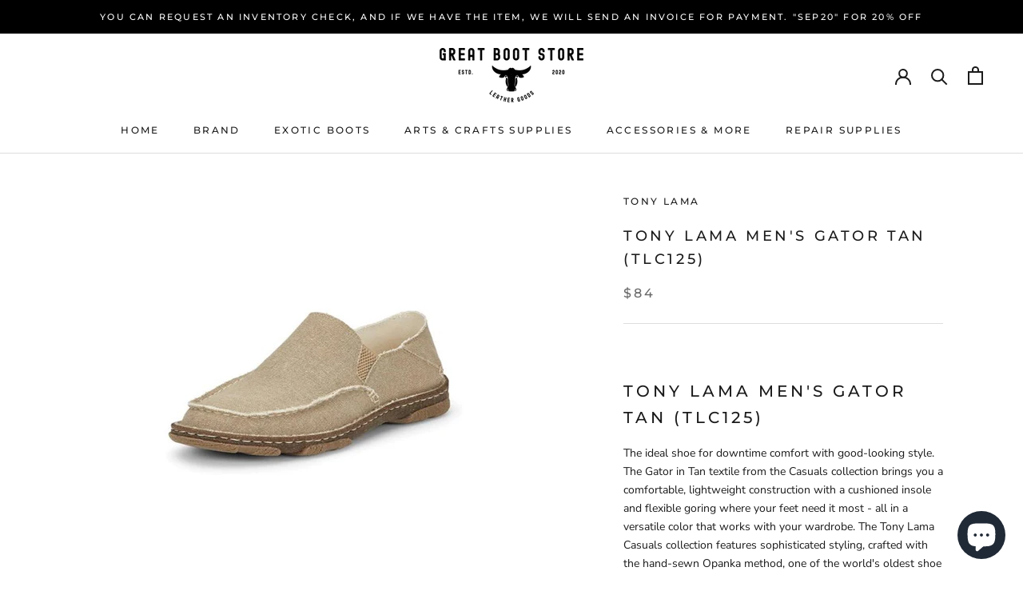

--- FILE ---
content_type: text/html; charset=utf-8
request_url: https://greatbootstore.com/products/tony-lama-mens-gator-tan-tlc125
body_size: 24115
content:
<!doctype html>

<html class="no-js" lang="en">
  <head>
    <meta charset="utf-8"> 
    <meta http-equiv="X-UA-Compatible" content="IE=edge,chrome=1">
    <meta name="viewport" content="width=device-width, initial-scale=1.0, height=device-height, minimum-scale=1.0, maximum-scale=1.0">
    <meta name="theme-color" content="">

    <title>
      Tony Lama Men&#39;s Gator Tan (TLC125) &ndash; Great Boot Store
    </title><meta name="description" content="Tony Lama Men&#39;s Gator Tan (TLC125) The ideal shoe for downtime comfort with good-looking style. The Gator in Tan textile from the Casuals collection brings you a comfortable, lightweight construction with a cushioned insole and flexible goring where your feet need it most - all in a versatile color that works with your"><link rel="canonical" href="https://greatbootstore.com/products/tony-lama-mens-gator-tan-tlc125"><meta property="og:type" content="product">
  <meta property="og:title" content="Tony Lama Men&#39;s Gator Tan (TLC125)"><meta property="og:image" content="http://greatbootstore.com/cdn/shop/products/TonyLamaMen_sGatorTan.jpg?v=1600130365">
    <meta property="og:image:secure_url" content="https://greatbootstore.com/cdn/shop/products/TonyLamaMen_sGatorTan.jpg?v=1600130365">
    <meta property="og:image:width" content="616">
    <meta property="og:image:height" content="750"><meta property="product:price:amount" content="84.00">
  <meta property="product:price:currency" content="USD"><meta property="og:description" content="Tony Lama Men&#39;s Gator Tan (TLC125) The ideal shoe for downtime comfort with good-looking style. The Gator in Tan textile from the Casuals collection brings you a comfortable, lightweight construction with a cushioned insole and flexible goring where your feet need it most - all in a versatile color that works with your"><meta property="og:url" content="https://greatbootstore.com/products/tony-lama-mens-gator-tan-tlc125">
<meta property="og:site_name" content="Great Boot Store"><meta name="twitter:card" content="summary"><meta name="twitter:title" content="Tony Lama Men&#39;s Gator Tan (TLC125)">
  <meta name="twitter:description" content="Tony Lama Men&#39;s Gator Tan (TLC125)
The ideal shoe for downtime comfort with good-looking style. The Gator in Tan textile from the Casuals collection brings you a comfortable, lightweight construction with a cushioned insole and flexible goring where your feet need it most - all in a versatile color that works with your wardrobe. The Tony Lama Casuals collection features sophisticated styling, crafted with the hand-sewn Opanka method, one of the world&#39;s oldest shoe construction techniques, for a lightweight feel with uncompromising comfort. 
 
Foot: GATOR TAN ">
  <meta name="twitter:image" content="https://greatbootstore.com/cdn/shop/products/TonyLamaMen_sGatorTan_600x600_crop_center.jpg?v=1600130365">
    <style>
  @font-face {
  font-family: Montserrat;
  font-weight: 500;
  font-style: normal;
  font-display: fallback;
  src: url("//greatbootstore.com/cdn/fonts/montserrat/montserrat_n5.07ef3781d9c78c8b93c98419da7ad4fbeebb6635.woff2") format("woff2"),
       url("//greatbootstore.com/cdn/fonts/montserrat/montserrat_n5.adf9b4bd8b0e4f55a0b203cdd84512667e0d5e4d.woff") format("woff");
}

  @font-face {
  font-family: "Nunito Sans";
  font-weight: 400;
  font-style: normal;
  font-display: fallback;
  src: url("//greatbootstore.com/cdn/fonts/nunito_sans/nunitosans_n4.0276fe080df0ca4e6a22d9cb55aed3ed5ba6b1da.woff2") format("woff2"),
       url("//greatbootstore.com/cdn/fonts/nunito_sans/nunitosans_n4.b4964bee2f5e7fd9c3826447e73afe2baad607b7.woff") format("woff");
}


  @font-face {
  font-family: "Nunito Sans";
  font-weight: 700;
  font-style: normal;
  font-display: fallback;
  src: url("//greatbootstore.com/cdn/fonts/nunito_sans/nunitosans_n7.25d963ed46da26098ebeab731e90d8802d989fa5.woff2") format("woff2"),
       url("//greatbootstore.com/cdn/fonts/nunito_sans/nunitosans_n7.d32e3219b3d2ec82285d3027bd673efc61a996c8.woff") format("woff");
}

  @font-face {
  font-family: "Nunito Sans";
  font-weight: 400;
  font-style: italic;
  font-display: fallback;
  src: url("//greatbootstore.com/cdn/fonts/nunito_sans/nunitosans_i4.6e408730afac1484cf297c30b0e67c86d17fc586.woff2") format("woff2"),
       url("//greatbootstore.com/cdn/fonts/nunito_sans/nunitosans_i4.c9b6dcbfa43622b39a5990002775a8381942ae38.woff") format("woff");
}

  @font-face {
  font-family: "Nunito Sans";
  font-weight: 700;
  font-style: italic;
  font-display: fallback;
  src: url("//greatbootstore.com/cdn/fonts/nunito_sans/nunitosans_i7.8c1124729eec046a321e2424b2acf328c2c12139.woff2") format("woff2"),
       url("//greatbootstore.com/cdn/fonts/nunito_sans/nunitosans_i7.af4cda04357273e0996d21184432bcb14651a64d.woff") format("woff");
}


  :root {
    --heading-font-family : Montserrat, sans-serif;
    --heading-font-weight : 500;
    --heading-font-style  : normal;

    --text-font-family : "Nunito Sans", sans-serif;
    --text-font-weight : 400;
    --text-font-style  : normal;

    --base-text-font-size   : 14px;
    --default-text-font-size: 14px;--background          : #ffffff;
    --background-rgb      : 255, 255, 255;
    --light-background    : #ffffff;
    --light-background-rgb: 255, 255, 255;
    --heading-color       : #1c1b1b;
    --text-color          : #1c1b1b;
    --text-color-rgb      : 28, 27, 27;
    --text-color-light    : #6a6a6a;
    --text-color-light-rgb: 106, 106, 106;
    --link-color          : #6a6a6a;
    --link-color-rgb      : 106, 106, 106;
    --border-color        : #dddddd;
    --border-color-rgb    : 221, 221, 221;

    --button-background    : #1c1b1b;
    --button-background-rgb: 28, 27, 27;
    --button-text-color    : #ffffff;

    --header-background       : #ffffff;
    --header-heading-color    : #1c1b1b;
    --header-light-text-color : #6a6a6a;
    --header-border-color     : #dddddd;

    --footer-background    : #ffffff;
    --footer-text-color    : #6a6a6a;
    --footer-heading-color : #1c1b1b;
    --footer-border-color  : #e9e9e9;

    --navigation-background      : #1c1b1b;
    --navigation-background-rgb  : 28, 27, 27;
    --navigation-text-color      : #ffffff;
    --navigation-text-color-light: rgba(255, 255, 255, 0.5);
    --navigation-border-color    : rgba(255, 255, 255, 0.25);

    --newsletter-popup-background     : #1c1b1b;
    --newsletter-popup-text-color     : #ffffff;
    --newsletter-popup-text-color-rgb : 255, 255, 255;

    --secondary-elements-background       : #1c1b1b;
    --secondary-elements-background-rgb   : 28, 27, 27;
    --secondary-elements-text-color       : #ffffff;
    --secondary-elements-text-color-light : rgba(255, 255, 255, 0.5);
    --secondary-elements-border-color     : rgba(255, 255, 255, 0.25);

    --product-sale-price-color    : #f94c43;
    --product-sale-price-color-rgb: 249, 76, 67;

    /* Products */

    --horizontal-spacing-four-products-per-row: 60px;
        --horizontal-spacing-two-products-per-row : 60px;

    --vertical-spacing-four-products-per-row: 60px;
        --vertical-spacing-two-products-per-row : 75px;

    /* Animation */
    --drawer-transition-timing: cubic-bezier(0.645, 0.045, 0.355, 1);
    --header-base-height: 80px; /* We set a default for browsers that do not support CSS variables */

    /* Cursors */
    --cursor-zoom-in-svg    : url(//greatbootstore.com/cdn/shop/t/2/assets/cursor-zoom-in.svg?v=170532930330058140181600129951);
    --cursor-zoom-in-2x-svg : url(//greatbootstore.com/cdn/shop/t/2/assets/cursor-zoom-in-2x.svg?v=56685658183649387561600129952);
  }
</style>

<script>
  // IE11 does not have support for CSS variables, so we have to polyfill them
  if (!(((window || {}).CSS || {}).supports && window.CSS.supports('(--a: 0)'))) {
    const script = document.createElement('script');
    script.type = 'text/javascript';
    script.src = 'https://cdn.jsdelivr.net/npm/css-vars-ponyfill@2';
    script.onload = function() {
      cssVars({});
    };

    document.getElementsByTagName('head')[0].appendChild(script);
  }
</script>

    <script>window.performance && window.performance.mark && window.performance.mark('shopify.content_for_header.start');</script><meta name="google-site-verification" content="QBzyYN2_Ucg5wxsV2VmADVRSl1sFTfTpJZ5phmM1Rlg">
<meta id="shopify-digital-wallet" name="shopify-digital-wallet" content="/48458006683/digital_wallets/dialog">
<meta name="shopify-checkout-api-token" content="931c6dbdd90d1a9d0785b1a37b472705">
<meta id="in-context-paypal-metadata" data-shop-id="48458006683" data-venmo-supported="true" data-environment="production" data-locale="en_US" data-paypal-v4="true" data-currency="USD">
<link rel="alternate" type="application/json+oembed" href="https://greatbootstore.com/products/tony-lama-mens-gator-tan-tlc125.oembed">
<script async="async" src="/checkouts/internal/preloads.js?locale=en-US"></script>
<script id="shopify-features" type="application/json">{"accessToken":"931c6dbdd90d1a9d0785b1a37b472705","betas":["rich-media-storefront-analytics"],"domain":"greatbootstore.com","predictiveSearch":true,"shopId":48458006683,"locale":"en"}</script>
<script>var Shopify = Shopify || {};
Shopify.shop = "great-boot-store.myshopify.com";
Shopify.locale = "en";
Shopify.currency = {"active":"USD","rate":"1.0"};
Shopify.country = "US";
Shopify.theme = {"name":"Prestige","id":111529590939,"schema_name":"Prestige","schema_version":"4.9.11","theme_store_id":855,"role":"main"};
Shopify.theme.handle = "null";
Shopify.theme.style = {"id":null,"handle":null};
Shopify.cdnHost = "greatbootstore.com/cdn";
Shopify.routes = Shopify.routes || {};
Shopify.routes.root = "/";</script>
<script type="module">!function(o){(o.Shopify=o.Shopify||{}).modules=!0}(window);</script>
<script>!function(o){function n(){var o=[];function n(){o.push(Array.prototype.slice.apply(arguments))}return n.q=o,n}var t=o.Shopify=o.Shopify||{};t.loadFeatures=n(),t.autoloadFeatures=n()}(window);</script>
<script id="shop-js-analytics" type="application/json">{"pageType":"product"}</script>
<script defer="defer" async type="module" src="//greatbootstore.com/cdn/shopifycloud/shop-js/modules/v2/client.init-shop-cart-sync_C5BV16lS.en.esm.js"></script>
<script defer="defer" async type="module" src="//greatbootstore.com/cdn/shopifycloud/shop-js/modules/v2/chunk.common_CygWptCX.esm.js"></script>
<script type="module">
  await import("//greatbootstore.com/cdn/shopifycloud/shop-js/modules/v2/client.init-shop-cart-sync_C5BV16lS.en.esm.js");
await import("//greatbootstore.com/cdn/shopifycloud/shop-js/modules/v2/chunk.common_CygWptCX.esm.js");

  window.Shopify.SignInWithShop?.initShopCartSync?.({"fedCMEnabled":true,"windoidEnabled":true});

</script>
<script>(function() {
  var isLoaded = false;
  function asyncLoad() {
    if (isLoaded) return;
    isLoaded = true;
    var urls = ["https:\/\/bingshoppingtool-t2app-prod.trafficmanager.net\/uet\/tracking_script?shop=great-boot-store.myshopify.com","https:\/\/omnisrc.com\/inShop\/Embed\/shopify.js?shop=great-boot-store.myshopify.com"];
    for (var i = 0; i < urls.length; i++) {
      var s = document.createElement('script');
      s.type = 'text/javascript';
      s.async = true;
      s.src = urls[i];
      var x = document.getElementsByTagName('script')[0];
      x.parentNode.insertBefore(s, x);
    }
  };
  if(window.attachEvent) {
    window.attachEvent('onload', asyncLoad);
  } else {
    window.addEventListener('load', asyncLoad, false);
  }
})();</script>
<script id="__st">var __st={"a":48458006683,"offset":-28800,"reqid":"5c8c9901-1445-431a-9318-6e4b971d4b6a-1768756559","pageurl":"greatbootstore.com\/products\/tony-lama-mens-gator-tan-tlc125","u":"5a794bd05033","p":"product","rtyp":"product","rid":5605305221275};</script>
<script>window.ShopifyPaypalV4VisibilityTracking = true;</script>
<script id="captcha-bootstrap">!function(){'use strict';const t='contact',e='account',n='new_comment',o=[[t,t],['blogs',n],['comments',n],[t,'customer']],c=[[e,'customer_login'],[e,'guest_login'],[e,'recover_customer_password'],[e,'create_customer']],r=t=>t.map((([t,e])=>`form[action*='/${t}']:not([data-nocaptcha='true']) input[name='form_type'][value='${e}']`)).join(','),a=t=>()=>t?[...document.querySelectorAll(t)].map((t=>t.form)):[];function s(){const t=[...o],e=r(t);return a(e)}const i='password',u='form_key',d=['recaptcha-v3-token','g-recaptcha-response','h-captcha-response',i],f=()=>{try{return window.sessionStorage}catch{return}},m='__shopify_v',_=t=>t.elements[u];function p(t,e,n=!1){try{const o=window.sessionStorage,c=JSON.parse(o.getItem(e)),{data:r}=function(t){const{data:e,action:n}=t;return t[m]||n?{data:e,action:n}:{data:t,action:n}}(c);for(const[e,n]of Object.entries(r))t.elements[e]&&(t.elements[e].value=n);n&&o.removeItem(e)}catch(o){console.error('form repopulation failed',{error:o})}}const l='form_type',E='cptcha';function T(t){t.dataset[E]=!0}const w=window,h=w.document,L='Shopify',v='ce_forms',y='captcha';let A=!1;((t,e)=>{const n=(g='f06e6c50-85a8-45c8-87d0-21a2b65856fe',I='https://cdn.shopify.com/shopifycloud/storefront-forms-hcaptcha/ce_storefront_forms_captcha_hcaptcha.v1.5.2.iife.js',D={infoText:'Protected by hCaptcha',privacyText:'Privacy',termsText:'Terms'},(t,e,n)=>{const o=w[L][v],c=o.bindForm;if(c)return c(t,g,e,D).then(n);var r;o.q.push([[t,g,e,D],n]),r=I,A||(h.body.append(Object.assign(h.createElement('script'),{id:'captcha-provider',async:!0,src:r})),A=!0)});var g,I,D;w[L]=w[L]||{},w[L][v]=w[L][v]||{},w[L][v].q=[],w[L][y]=w[L][y]||{},w[L][y].protect=function(t,e){n(t,void 0,e),T(t)},Object.freeze(w[L][y]),function(t,e,n,w,h,L){const[v,y,A,g]=function(t,e,n){const i=e?o:[],u=t?c:[],d=[...i,...u],f=r(d),m=r(i),_=r(d.filter((([t,e])=>n.includes(e))));return[a(f),a(m),a(_),s()]}(w,h,L),I=t=>{const e=t.target;return e instanceof HTMLFormElement?e:e&&e.form},D=t=>v().includes(t);t.addEventListener('submit',(t=>{const e=I(t);if(!e)return;const n=D(e)&&!e.dataset.hcaptchaBound&&!e.dataset.recaptchaBound,o=_(e),c=g().includes(e)&&(!o||!o.value);(n||c)&&t.preventDefault(),c&&!n&&(function(t){try{if(!f())return;!function(t){const e=f();if(!e)return;const n=_(t);if(!n)return;const o=n.value;o&&e.removeItem(o)}(t);const e=Array.from(Array(32),(()=>Math.random().toString(36)[2])).join('');!function(t,e){_(t)||t.append(Object.assign(document.createElement('input'),{type:'hidden',name:u})),t.elements[u].value=e}(t,e),function(t,e){const n=f();if(!n)return;const o=[...t.querySelectorAll(`input[type='${i}']`)].map((({name:t})=>t)),c=[...d,...o],r={};for(const[a,s]of new FormData(t).entries())c.includes(a)||(r[a]=s);n.setItem(e,JSON.stringify({[m]:1,action:t.action,data:r}))}(t,e)}catch(e){console.error('failed to persist form',e)}}(e),e.submit())}));const S=(t,e)=>{t&&!t.dataset[E]&&(n(t,e.some((e=>e===t))),T(t))};for(const o of['focusin','change'])t.addEventListener(o,(t=>{const e=I(t);D(e)&&S(e,y())}));const B=e.get('form_key'),M=e.get(l),P=B&&M;t.addEventListener('DOMContentLoaded',(()=>{const t=y();if(P)for(const e of t)e.elements[l].value===M&&p(e,B);[...new Set([...A(),...v().filter((t=>'true'===t.dataset.shopifyCaptcha))])].forEach((e=>S(e,t)))}))}(h,new URLSearchParams(w.location.search),n,t,e,['guest_login'])})(!0,!0)}();</script>
<script integrity="sha256-4kQ18oKyAcykRKYeNunJcIwy7WH5gtpwJnB7kiuLZ1E=" data-source-attribution="shopify.loadfeatures" defer="defer" src="//greatbootstore.com/cdn/shopifycloud/storefront/assets/storefront/load_feature-a0a9edcb.js" crossorigin="anonymous"></script>
<script data-source-attribution="shopify.dynamic_checkout.dynamic.init">var Shopify=Shopify||{};Shopify.PaymentButton=Shopify.PaymentButton||{isStorefrontPortableWallets:!0,init:function(){window.Shopify.PaymentButton.init=function(){};var t=document.createElement("script");t.src="https://greatbootstore.com/cdn/shopifycloud/portable-wallets/latest/portable-wallets.en.js",t.type="module",document.head.appendChild(t)}};
</script>
<script data-source-attribution="shopify.dynamic_checkout.buyer_consent">
  function portableWalletsHideBuyerConsent(e){var t=document.getElementById("shopify-buyer-consent"),n=document.getElementById("shopify-subscription-policy-button");t&&n&&(t.classList.add("hidden"),t.setAttribute("aria-hidden","true"),n.removeEventListener("click",e))}function portableWalletsShowBuyerConsent(e){var t=document.getElementById("shopify-buyer-consent"),n=document.getElementById("shopify-subscription-policy-button");t&&n&&(t.classList.remove("hidden"),t.removeAttribute("aria-hidden"),n.addEventListener("click",e))}window.Shopify?.PaymentButton&&(window.Shopify.PaymentButton.hideBuyerConsent=portableWalletsHideBuyerConsent,window.Shopify.PaymentButton.showBuyerConsent=portableWalletsShowBuyerConsent);
</script>
<script>
  function portableWalletsCleanup(e){e&&e.src&&console.error("Failed to load portable wallets script "+e.src);var t=document.querySelectorAll("shopify-accelerated-checkout .shopify-payment-button__skeleton, shopify-accelerated-checkout-cart .wallet-cart-button__skeleton"),e=document.getElementById("shopify-buyer-consent");for(let e=0;e<t.length;e++)t[e].remove();e&&e.remove()}function portableWalletsNotLoadedAsModule(e){e instanceof ErrorEvent&&"string"==typeof e.message&&e.message.includes("import.meta")&&"string"==typeof e.filename&&e.filename.includes("portable-wallets")&&(window.removeEventListener("error",portableWalletsNotLoadedAsModule),window.Shopify.PaymentButton.failedToLoad=e,"loading"===document.readyState?document.addEventListener("DOMContentLoaded",window.Shopify.PaymentButton.init):window.Shopify.PaymentButton.init())}window.addEventListener("error",portableWalletsNotLoadedAsModule);
</script>

<script type="module" src="https://greatbootstore.com/cdn/shopifycloud/portable-wallets/latest/portable-wallets.en.js" onError="portableWalletsCleanup(this)" crossorigin="anonymous"></script>
<script nomodule>
  document.addEventListener("DOMContentLoaded", portableWalletsCleanup);
</script>

<link id="shopify-accelerated-checkout-styles" rel="stylesheet" media="screen" href="https://greatbootstore.com/cdn/shopifycloud/portable-wallets/latest/accelerated-checkout-backwards-compat.css" crossorigin="anonymous">
<style id="shopify-accelerated-checkout-cart">
        #shopify-buyer-consent {
  margin-top: 1em;
  display: inline-block;
  width: 100%;
}

#shopify-buyer-consent.hidden {
  display: none;
}

#shopify-subscription-policy-button {
  background: none;
  border: none;
  padding: 0;
  text-decoration: underline;
  font-size: inherit;
  cursor: pointer;
}

#shopify-subscription-policy-button::before {
  box-shadow: none;
}

      </style>

<script>window.performance && window.performance.mark && window.performance.mark('shopify.content_for_header.end');</script>

    <link rel="stylesheet" href="//greatbootstore.com/cdn/shop/t/2/assets/theme.css?v=74695684749560590731604089129">

    <script>// This allows to expose several variables to the global scope, to be used in scripts
      window.theme = {
        pageType: "product",
        moneyFormat: "${{amount}}",
        moneyWithCurrencyFormat: "${{amount}} USD",
        productImageSize: "natural",
        searchMode: "product,article",
        showPageTransition: false,
        showElementStaggering: true,
        showImageZooming: true
      };

      window.routes = {
        rootUrl: "\/",
        cartUrl: "\/cart",
        cartAddUrl: "\/cart\/add",
        cartChangeUrl: "\/cart\/change",
        searchUrl: "\/search",
        productRecommendationsUrl: "\/recommendations\/products"
      };

      window.languages = {
        cartAddNote: "Add Order Note",
        cartEditNote: "Edit Order Note",
        productImageLoadingError: "This image could not be loaded. Please try to reload the page.",
        productFormAddToCart: "Add to cart",
        productFormUnavailable: "Unavailable",
        productFormSoldOut: "Sold Out",
        shippingEstimatorOneResult: "1 option available:",
        shippingEstimatorMoreResults: "{{count}} options available:",
        shippingEstimatorNoResults: "No shipping could be found"
      };

      window.lazySizesConfig = {
        loadHidden: false,
        hFac: 0.5,
        expFactor: 2,
        ricTimeout: 150,
        lazyClass: 'Image--lazyLoad',
        loadingClass: 'Image--lazyLoading',
        loadedClass: 'Image--lazyLoaded'
      };

      document.documentElement.className = document.documentElement.className.replace('no-js', 'js');
      document.documentElement.style.setProperty('--window-height', window.innerHeight + 'px');

      // We do a quick detection of some features (we could use Modernizr but for so little...)
      (function() {
        document.documentElement.className += ((window.CSS && window.CSS.supports('(position: sticky) or (position: -webkit-sticky)')) ? ' supports-sticky' : ' no-supports-sticky');
        document.documentElement.className += (window.matchMedia('(-moz-touch-enabled: 1), (hover: none)')).matches ? ' no-supports-hover' : ' supports-hover';
      }());
    </script>

    <script src="//greatbootstore.com/cdn/shop/t/2/assets/lazysizes.min.js?v=174358363404432586981600129940" async></script><script src="https://polyfill-fastly.net/v3/polyfill.min.js?unknown=polyfill&features=fetch,Element.prototype.closest,Element.prototype.remove,Element.prototype.classList,Array.prototype.includes,Array.prototype.fill,Object.assign,CustomEvent,IntersectionObserver,IntersectionObserverEntry,URL" defer></script>
    <script src="//greatbootstore.com/cdn/shop/t/2/assets/libs.min.js?v=26178543184394469741600129940" defer></script>
    <script src="//greatbootstore.com/cdn/shop/t/2/assets/theme.min.js?v=173031011232028520471600799060" defer></script>
    <script src="//greatbootstore.com/cdn/shop/t/2/assets/custom.js?v=183944157590872491501600129942" defer></script>

    <script>
      (function () {
        window.onpageshow = function() {
          if (window.theme.showPageTransition) {
            var pageTransition = document.querySelector('.PageTransition');

            if (pageTransition) {
              pageTransition.style.visibility = 'visible';
              pageTransition.style.opacity = '0';
            }
          }

          // When the page is loaded from the cache, we have to reload the cart content
          document.documentElement.dispatchEvent(new CustomEvent('cart:refresh', {
            bubbles: true
          }));
        };
      })();
    </script>

    
  <script type="application/ld+json">
  {
    "@context": "http://schema.org",
    "@type": "Product",
    "offers": [{
          "@type": "Offer",
          "name": "14 D",
          "availability":"https://schema.org/OutOfStock",
          "price": 84.0,
          "priceCurrency": "USD",
          "priceValidUntil": "2026-01-28","url": "/products/tony-lama-mens-gator-tan-tlc125?variant=35951343534235"
        },
{
          "@type": "Offer",
          "name": "13 D",
          "availability":"https://schema.org/OutOfStock",
          "price": 84.0,
          "priceCurrency": "USD",
          "priceValidUntil": "2026-01-28","url": "/products/tony-lama-mens-gator-tan-tlc125?variant=35951343501467"
        },
{
          "@type": "Offer",
          "name": "12 D",
          "availability":"https://schema.org/OutOfStock",
          "price": 84.0,
          "priceCurrency": "USD",
          "priceValidUntil": "2026-01-28","url": "/products/tony-lama-mens-gator-tan-tlc125?variant=35951343468699"
        },
{
          "@type": "Offer",
          "name": "11½ D",
          "availability":"https://schema.org/OutOfStock",
          "price": 84.0,
          "priceCurrency": "USD",
          "priceValidUntil": "2026-01-28","url": "/products/tony-lama-mens-gator-tan-tlc125?variant=35951343435931"
        },
{
          "@type": "Offer",
          "name": "11 D",
          "availability":"https://schema.org/OutOfStock",
          "price": 84.0,
          "priceCurrency": "USD",
          "priceValidUntil": "2026-01-28","url": "/products/tony-lama-mens-gator-tan-tlc125?variant=35951343403163"
        },
{
          "@type": "Offer",
          "name": "10½ D",
          "availability":"https://schema.org/OutOfStock",
          "price": 84.0,
          "priceCurrency": "USD",
          "priceValidUntil": "2026-01-28","url": "/products/tony-lama-mens-gator-tan-tlc125?variant=35951343370395"
        },
{
          "@type": "Offer",
          "name": "10 D",
          "availability":"https://schema.org/OutOfStock",
          "price": 84.0,
          "priceCurrency": "USD",
          "priceValidUntil": "2026-01-28","url": "/products/tony-lama-mens-gator-tan-tlc125?variant=35951343337627"
        },
{
          "@type": "Offer",
          "name": "9½ D",
          "availability":"https://schema.org/OutOfStock",
          "price": 84.0,
          "priceCurrency": "USD",
          "priceValidUntil": "2026-01-28","url": "/products/tony-lama-mens-gator-tan-tlc125?variant=35951343304859"
        },
{
          "@type": "Offer",
          "name": "9 D",
          "availability":"https://schema.org/OutOfStock",
          "price": 84.0,
          "priceCurrency": "USD",
          "priceValidUntil": "2026-01-28","url": "/products/tony-lama-mens-gator-tan-tlc125?variant=35951343272091"
        },
{
          "@type": "Offer",
          "name": "8½ D",
          "availability":"https://schema.org/OutOfStock",
          "price": 84.0,
          "priceCurrency": "USD",
          "priceValidUntil": "2026-01-28","url": "/products/tony-lama-mens-gator-tan-tlc125?variant=35951343239323"
        },
{
          "@type": "Offer",
          "name": "8 D",
          "availability":"https://schema.org/OutOfStock",
          "price": 84.0,
          "priceCurrency": "USD",
          "priceValidUntil": "2026-01-28","url": "/products/tony-lama-mens-gator-tan-tlc125?variant=35951343206555"
        },
{
          "@type": "Offer",
          "name": "7½ D",
          "availability":"https://schema.org/OutOfStock",
          "price": 84.0,
          "priceCurrency": "USD",
          "priceValidUntil": "2026-01-28","url": "/products/tony-lama-mens-gator-tan-tlc125?variant=35951343173787"
        },
{
          "@type": "Offer",
          "name": "7 D",
          "availability":"https://schema.org/OutOfStock",
          "price": 84.0,
          "priceCurrency": "USD",
          "priceValidUntil": "2026-01-28","url": "/products/tony-lama-mens-gator-tan-tlc125?variant=35951343141019"
        }
],
    "brand": {
      "name": "Tony Lama"
    },
    "name": "Tony Lama Men's Gator Tan (TLC125)",
    "description": "Tony Lama Men's Gator Tan (TLC125)\nThe ideal shoe for downtime comfort with good-looking style. The Gator in Tan textile from the Casuals collection brings you a comfortable, lightweight construction with a cushioned insole and flexible goring where your feet need it most - all in a versatile color that works with your wardrobe. The Tony Lama Casuals collection features sophisticated styling, crafted with the hand-sewn Opanka method, one of the world's oldest shoe construction techniques, for a lightweight feel with uncompromising comfort. \n \nFoot: GATOR TAN ",
    "category": "Shoes",
    "url": "/products/tony-lama-mens-gator-tan-tlc125",
    "sku": null,
    "image": {
      "@type": "ImageObject",
      "url": "https://greatbootstore.com/cdn/shop/products/TonyLamaMen_sGatorTan_1024x.jpg?v=1600130365",
      "image": "https://greatbootstore.com/cdn/shop/products/TonyLamaMen_sGatorTan_1024x.jpg?v=1600130365",
      "name": "Tony Lama Men's Gator Tan (TLC125)",
      "width": "1024",
      "height": "1024"
    }
  }
  </script>



  <script type="application/ld+json">
  {
    "@context": "http://schema.org",
    "@type": "BreadcrumbList",
  "itemListElement": [{
      "@type": "ListItem",
      "position": 1,
      "name": "Translation missing: en.general.breadcrumb.home",
      "item": "https://greatbootstore.com"
    },{
          "@type": "ListItem",
          "position": 2,
          "name": "Tony Lama Men's Gator Tan (TLC125)",
          "item": "https://greatbootstore.com/products/tony-lama-mens-gator-tan-tlc125"
        }]
  }
  </script>

  <script src="https://cdn.shopify.com/extensions/7bc9bb47-adfa-4267-963e-cadee5096caf/inbox-1252/assets/inbox-chat-loader.js" type="text/javascript" defer="defer"></script>
<link href="https://monorail-edge.shopifysvc.com" rel="dns-prefetch">
<script>(function(){if ("sendBeacon" in navigator && "performance" in window) {try {var session_token_from_headers = performance.getEntriesByType('navigation')[0].serverTiming.find(x => x.name == '_s').description;} catch {var session_token_from_headers = undefined;}var session_cookie_matches = document.cookie.match(/_shopify_s=([^;]*)/);var session_token_from_cookie = session_cookie_matches && session_cookie_matches.length === 2 ? session_cookie_matches[1] : "";var session_token = session_token_from_headers || session_token_from_cookie || "";function handle_abandonment_event(e) {var entries = performance.getEntries().filter(function(entry) {return /monorail-edge.shopifysvc.com/.test(entry.name);});if (!window.abandonment_tracked && entries.length === 0) {window.abandonment_tracked = true;var currentMs = Date.now();var navigation_start = performance.timing.navigationStart;var payload = {shop_id: 48458006683,url: window.location.href,navigation_start,duration: currentMs - navigation_start,session_token,page_type: "product"};window.navigator.sendBeacon("https://monorail-edge.shopifysvc.com/v1/produce", JSON.stringify({schema_id: "online_store_buyer_site_abandonment/1.1",payload: payload,metadata: {event_created_at_ms: currentMs,event_sent_at_ms: currentMs}}));}}window.addEventListener('pagehide', handle_abandonment_event);}}());</script>
<script id="web-pixels-manager-setup">(function e(e,d,r,n,o){if(void 0===o&&(o={}),!Boolean(null===(a=null===(i=window.Shopify)||void 0===i?void 0:i.analytics)||void 0===a?void 0:a.replayQueue)){var i,a;window.Shopify=window.Shopify||{};var t=window.Shopify;t.analytics=t.analytics||{};var s=t.analytics;s.replayQueue=[],s.publish=function(e,d,r){return s.replayQueue.push([e,d,r]),!0};try{self.performance.mark("wpm:start")}catch(e){}var l=function(){var e={modern:/Edge?\/(1{2}[4-9]|1[2-9]\d|[2-9]\d{2}|\d{4,})\.\d+(\.\d+|)|Firefox\/(1{2}[4-9]|1[2-9]\d|[2-9]\d{2}|\d{4,})\.\d+(\.\d+|)|Chrom(ium|e)\/(9{2}|\d{3,})\.\d+(\.\d+|)|(Maci|X1{2}).+ Version\/(15\.\d+|(1[6-9]|[2-9]\d|\d{3,})\.\d+)([,.]\d+|)( \(\w+\)|)( Mobile\/\w+|) Safari\/|Chrome.+OPR\/(9{2}|\d{3,})\.\d+\.\d+|(CPU[ +]OS|iPhone[ +]OS|CPU[ +]iPhone|CPU IPhone OS|CPU iPad OS)[ +]+(15[._]\d+|(1[6-9]|[2-9]\d|\d{3,})[._]\d+)([._]\d+|)|Android:?[ /-](13[3-9]|1[4-9]\d|[2-9]\d{2}|\d{4,})(\.\d+|)(\.\d+|)|Android.+Firefox\/(13[5-9]|1[4-9]\d|[2-9]\d{2}|\d{4,})\.\d+(\.\d+|)|Android.+Chrom(ium|e)\/(13[3-9]|1[4-9]\d|[2-9]\d{2}|\d{4,})\.\d+(\.\d+|)|SamsungBrowser\/([2-9]\d|\d{3,})\.\d+/,legacy:/Edge?\/(1[6-9]|[2-9]\d|\d{3,})\.\d+(\.\d+|)|Firefox\/(5[4-9]|[6-9]\d|\d{3,})\.\d+(\.\d+|)|Chrom(ium|e)\/(5[1-9]|[6-9]\d|\d{3,})\.\d+(\.\d+|)([\d.]+$|.*Safari\/(?![\d.]+ Edge\/[\d.]+$))|(Maci|X1{2}).+ Version\/(10\.\d+|(1[1-9]|[2-9]\d|\d{3,})\.\d+)([,.]\d+|)( \(\w+\)|)( Mobile\/\w+|) Safari\/|Chrome.+OPR\/(3[89]|[4-9]\d|\d{3,})\.\d+\.\d+|(CPU[ +]OS|iPhone[ +]OS|CPU[ +]iPhone|CPU IPhone OS|CPU iPad OS)[ +]+(10[._]\d+|(1[1-9]|[2-9]\d|\d{3,})[._]\d+)([._]\d+|)|Android:?[ /-](13[3-9]|1[4-9]\d|[2-9]\d{2}|\d{4,})(\.\d+|)(\.\d+|)|Mobile Safari.+OPR\/([89]\d|\d{3,})\.\d+\.\d+|Android.+Firefox\/(13[5-9]|1[4-9]\d|[2-9]\d{2}|\d{4,})\.\d+(\.\d+|)|Android.+Chrom(ium|e)\/(13[3-9]|1[4-9]\d|[2-9]\d{2}|\d{4,})\.\d+(\.\d+|)|Android.+(UC? ?Browser|UCWEB|U3)[ /]?(15\.([5-9]|\d{2,})|(1[6-9]|[2-9]\d|\d{3,})\.\d+)\.\d+|SamsungBrowser\/(5\.\d+|([6-9]|\d{2,})\.\d+)|Android.+MQ{2}Browser\/(14(\.(9|\d{2,})|)|(1[5-9]|[2-9]\d|\d{3,})(\.\d+|))(\.\d+|)|K[Aa][Ii]OS\/(3\.\d+|([4-9]|\d{2,})\.\d+)(\.\d+|)/},d=e.modern,r=e.legacy,n=navigator.userAgent;return n.match(d)?"modern":n.match(r)?"legacy":"unknown"}(),u="modern"===l?"modern":"legacy",c=(null!=n?n:{modern:"",legacy:""})[u],f=function(e){return[e.baseUrl,"/wpm","/b",e.hashVersion,"modern"===e.buildTarget?"m":"l",".js"].join("")}({baseUrl:d,hashVersion:r,buildTarget:u}),m=function(e){var d=e.version,r=e.bundleTarget,n=e.surface,o=e.pageUrl,i=e.monorailEndpoint;return{emit:function(e){var a=e.status,t=e.errorMsg,s=(new Date).getTime(),l=JSON.stringify({metadata:{event_sent_at_ms:s},events:[{schema_id:"web_pixels_manager_load/3.1",payload:{version:d,bundle_target:r,page_url:o,status:a,surface:n,error_msg:t},metadata:{event_created_at_ms:s}}]});if(!i)return console&&console.warn&&console.warn("[Web Pixels Manager] No Monorail endpoint provided, skipping logging."),!1;try{return self.navigator.sendBeacon.bind(self.navigator)(i,l)}catch(e){}var u=new XMLHttpRequest;try{return u.open("POST",i,!0),u.setRequestHeader("Content-Type","text/plain"),u.send(l),!0}catch(e){return console&&console.warn&&console.warn("[Web Pixels Manager] Got an unhandled error while logging to Monorail."),!1}}}}({version:r,bundleTarget:l,surface:e.surface,pageUrl:self.location.href,monorailEndpoint:e.monorailEndpoint});try{o.browserTarget=l,function(e){var d=e.src,r=e.async,n=void 0===r||r,o=e.onload,i=e.onerror,a=e.sri,t=e.scriptDataAttributes,s=void 0===t?{}:t,l=document.createElement("script"),u=document.querySelector("head"),c=document.querySelector("body");if(l.async=n,l.src=d,a&&(l.integrity=a,l.crossOrigin="anonymous"),s)for(var f in s)if(Object.prototype.hasOwnProperty.call(s,f))try{l.dataset[f]=s[f]}catch(e){}if(o&&l.addEventListener("load",o),i&&l.addEventListener("error",i),u)u.appendChild(l);else{if(!c)throw new Error("Did not find a head or body element to append the script");c.appendChild(l)}}({src:f,async:!0,onload:function(){if(!function(){var e,d;return Boolean(null===(d=null===(e=window.Shopify)||void 0===e?void 0:e.analytics)||void 0===d?void 0:d.initialized)}()){var d=window.webPixelsManager.init(e)||void 0;if(d){var r=window.Shopify.analytics;r.replayQueue.forEach((function(e){var r=e[0],n=e[1],o=e[2];d.publishCustomEvent(r,n,o)})),r.replayQueue=[],r.publish=d.publishCustomEvent,r.visitor=d.visitor,r.initialized=!0}}},onerror:function(){return m.emit({status:"failed",errorMsg:"".concat(f," has failed to load")})},sri:function(e){var d=/^sha384-[A-Za-z0-9+/=]+$/;return"string"==typeof e&&d.test(e)}(c)?c:"",scriptDataAttributes:o}),m.emit({status:"loading"})}catch(e){m.emit({status:"failed",errorMsg:(null==e?void 0:e.message)||"Unknown error"})}}})({shopId: 48458006683,storefrontBaseUrl: "https://greatbootstore.com",extensionsBaseUrl: "https://extensions.shopifycdn.com/cdn/shopifycloud/web-pixels-manager",monorailEndpoint: "https://monorail-edge.shopifysvc.com/unstable/produce_batch",surface: "storefront-renderer",enabledBetaFlags: ["2dca8a86"],webPixelsConfigList: [{"id":"490111228","configuration":"{\"config\":\"{\\\"pixel_id\\\":\\\"AW-528524049\\\",\\\"target_country\\\":\\\"US\\\",\\\"gtag_events\\\":[{\\\"type\\\":\\\"search\\\",\\\"action_label\\\":\\\"AW-528524049\\\/8O2wCKmK5OQBEJHGgvwB\\\"},{\\\"type\\\":\\\"begin_checkout\\\",\\\"action_label\\\":\\\"AW-528524049\\\/YUF-CKaK5OQBEJHGgvwB\\\"},{\\\"type\\\":\\\"view_item\\\",\\\"action_label\\\":[\\\"AW-528524049\\\/6BGlCKCK5OQBEJHGgvwB\\\",\\\"MC-SXBD9J5V9D\\\"]},{\\\"type\\\":\\\"purchase\\\",\\\"action_label\\\":[\\\"AW-528524049\\\/PhzaCJ2K5OQBEJHGgvwB\\\",\\\"MC-SXBD9J5V9D\\\"]},{\\\"type\\\":\\\"page_view\\\",\\\"action_label\\\":[\\\"AW-528524049\\\/RjwGCJqK5OQBEJHGgvwB\\\",\\\"MC-SXBD9J5V9D\\\"]},{\\\"type\\\":\\\"add_payment_info\\\",\\\"action_label\\\":\\\"AW-528524049\\\/pMhtCKyK5OQBEJHGgvwB\\\"},{\\\"type\\\":\\\"add_to_cart\\\",\\\"action_label\\\":\\\"AW-528524049\\\/ipWZCKOK5OQBEJHGgvwB\\\"}],\\\"enable_monitoring_mode\\\":false}\"}","eventPayloadVersion":"v1","runtimeContext":"OPEN","scriptVersion":"b2a88bafab3e21179ed38636efcd8a93","type":"APP","apiClientId":1780363,"privacyPurposes":[],"dataSharingAdjustments":{"protectedCustomerApprovalScopes":["read_customer_address","read_customer_email","read_customer_name","read_customer_personal_data","read_customer_phone"]}},{"id":"71368956","configuration":"{\"tagID\":\"2613368236736\"}","eventPayloadVersion":"v1","runtimeContext":"STRICT","scriptVersion":"18031546ee651571ed29edbe71a3550b","type":"APP","apiClientId":3009811,"privacyPurposes":["ANALYTICS","MARKETING","SALE_OF_DATA"],"dataSharingAdjustments":{"protectedCustomerApprovalScopes":["read_customer_address","read_customer_email","read_customer_name","read_customer_personal_data","read_customer_phone"]}},{"id":"shopify-app-pixel","configuration":"{}","eventPayloadVersion":"v1","runtimeContext":"STRICT","scriptVersion":"0450","apiClientId":"shopify-pixel","type":"APP","privacyPurposes":["ANALYTICS","MARKETING"]},{"id":"shopify-custom-pixel","eventPayloadVersion":"v1","runtimeContext":"LAX","scriptVersion":"0450","apiClientId":"shopify-pixel","type":"CUSTOM","privacyPurposes":["ANALYTICS","MARKETING"]}],isMerchantRequest: false,initData: {"shop":{"name":"Great Boot Store","paymentSettings":{"currencyCode":"USD"},"myshopifyDomain":"great-boot-store.myshopify.com","countryCode":"US","storefrontUrl":"https:\/\/greatbootstore.com"},"customer":null,"cart":null,"checkout":null,"productVariants":[{"price":{"amount":84.0,"currencyCode":"USD"},"product":{"title":"Tony Lama Men's Gator Tan (TLC125)","vendor":"Tony Lama","id":"5605305221275","untranslatedTitle":"Tony Lama Men's Gator Tan (TLC125)","url":"\/products\/tony-lama-mens-gator-tan-tlc125","type":"Shoes"},"id":"35951343534235","image":{"src":"\/\/greatbootstore.com\/cdn\/shop\/products\/TonyLamaMen_sGatorTan.jpg?v=1600130365"},"sku":null,"title":"14 D","untranslatedTitle":"14 D"},{"price":{"amount":84.0,"currencyCode":"USD"},"product":{"title":"Tony Lama Men's Gator Tan (TLC125)","vendor":"Tony Lama","id":"5605305221275","untranslatedTitle":"Tony Lama Men's Gator Tan (TLC125)","url":"\/products\/tony-lama-mens-gator-tan-tlc125","type":"Shoes"},"id":"35951343501467","image":{"src":"\/\/greatbootstore.com\/cdn\/shop\/products\/TonyLamaMen_sGatorTan.jpg?v=1600130365"},"sku":null,"title":"13 D","untranslatedTitle":"13 D"},{"price":{"amount":84.0,"currencyCode":"USD"},"product":{"title":"Tony Lama Men's Gator Tan (TLC125)","vendor":"Tony Lama","id":"5605305221275","untranslatedTitle":"Tony Lama Men's Gator Tan (TLC125)","url":"\/products\/tony-lama-mens-gator-tan-tlc125","type":"Shoes"},"id":"35951343468699","image":{"src":"\/\/greatbootstore.com\/cdn\/shop\/products\/TonyLamaMen_sGatorTan.jpg?v=1600130365"},"sku":null,"title":"12 D","untranslatedTitle":"12 D"},{"price":{"amount":84.0,"currencyCode":"USD"},"product":{"title":"Tony Lama Men's Gator Tan (TLC125)","vendor":"Tony Lama","id":"5605305221275","untranslatedTitle":"Tony Lama Men's Gator Tan (TLC125)","url":"\/products\/tony-lama-mens-gator-tan-tlc125","type":"Shoes"},"id":"35951343435931","image":{"src":"\/\/greatbootstore.com\/cdn\/shop\/products\/TonyLamaMen_sGatorTan.jpg?v=1600130365"},"sku":null,"title":"11½ D","untranslatedTitle":"11½ D"},{"price":{"amount":84.0,"currencyCode":"USD"},"product":{"title":"Tony Lama Men's Gator Tan (TLC125)","vendor":"Tony Lama","id":"5605305221275","untranslatedTitle":"Tony Lama Men's Gator Tan (TLC125)","url":"\/products\/tony-lama-mens-gator-tan-tlc125","type":"Shoes"},"id":"35951343403163","image":{"src":"\/\/greatbootstore.com\/cdn\/shop\/products\/TonyLamaMen_sGatorTan.jpg?v=1600130365"},"sku":null,"title":"11 D","untranslatedTitle":"11 D"},{"price":{"amount":84.0,"currencyCode":"USD"},"product":{"title":"Tony Lama Men's Gator Tan (TLC125)","vendor":"Tony Lama","id":"5605305221275","untranslatedTitle":"Tony Lama Men's Gator Tan (TLC125)","url":"\/products\/tony-lama-mens-gator-tan-tlc125","type":"Shoes"},"id":"35951343370395","image":{"src":"\/\/greatbootstore.com\/cdn\/shop\/products\/TonyLamaMen_sGatorTan.jpg?v=1600130365"},"sku":null,"title":"10½ D","untranslatedTitle":"10½ D"},{"price":{"amount":84.0,"currencyCode":"USD"},"product":{"title":"Tony Lama Men's Gator Tan (TLC125)","vendor":"Tony Lama","id":"5605305221275","untranslatedTitle":"Tony Lama Men's Gator Tan (TLC125)","url":"\/products\/tony-lama-mens-gator-tan-tlc125","type":"Shoes"},"id":"35951343337627","image":{"src":"\/\/greatbootstore.com\/cdn\/shop\/products\/TonyLamaMen_sGatorTan.jpg?v=1600130365"},"sku":null,"title":"10 D","untranslatedTitle":"10 D"},{"price":{"amount":84.0,"currencyCode":"USD"},"product":{"title":"Tony Lama Men's Gator Tan (TLC125)","vendor":"Tony Lama","id":"5605305221275","untranslatedTitle":"Tony Lama Men's Gator Tan (TLC125)","url":"\/products\/tony-lama-mens-gator-tan-tlc125","type":"Shoes"},"id":"35951343304859","image":{"src":"\/\/greatbootstore.com\/cdn\/shop\/products\/TonyLamaMen_sGatorTan.jpg?v=1600130365"},"sku":null,"title":"9½ D","untranslatedTitle":"9½ D"},{"price":{"amount":84.0,"currencyCode":"USD"},"product":{"title":"Tony Lama Men's Gator Tan (TLC125)","vendor":"Tony Lama","id":"5605305221275","untranslatedTitle":"Tony Lama Men's Gator Tan (TLC125)","url":"\/products\/tony-lama-mens-gator-tan-tlc125","type":"Shoes"},"id":"35951343272091","image":{"src":"\/\/greatbootstore.com\/cdn\/shop\/products\/TonyLamaMen_sGatorTan.jpg?v=1600130365"},"sku":null,"title":"9 D","untranslatedTitle":"9 D"},{"price":{"amount":84.0,"currencyCode":"USD"},"product":{"title":"Tony Lama Men's Gator Tan (TLC125)","vendor":"Tony Lama","id":"5605305221275","untranslatedTitle":"Tony Lama Men's Gator Tan (TLC125)","url":"\/products\/tony-lama-mens-gator-tan-tlc125","type":"Shoes"},"id":"35951343239323","image":{"src":"\/\/greatbootstore.com\/cdn\/shop\/products\/TonyLamaMen_sGatorTan.jpg?v=1600130365"},"sku":null,"title":"8½ D","untranslatedTitle":"8½ D"},{"price":{"amount":84.0,"currencyCode":"USD"},"product":{"title":"Tony Lama Men's Gator Tan (TLC125)","vendor":"Tony Lama","id":"5605305221275","untranslatedTitle":"Tony Lama Men's Gator Tan (TLC125)","url":"\/products\/tony-lama-mens-gator-tan-tlc125","type":"Shoes"},"id":"35951343206555","image":{"src":"\/\/greatbootstore.com\/cdn\/shop\/products\/TonyLamaMen_sGatorTan.jpg?v=1600130365"},"sku":null,"title":"8 D","untranslatedTitle":"8 D"},{"price":{"amount":84.0,"currencyCode":"USD"},"product":{"title":"Tony Lama Men's Gator Tan (TLC125)","vendor":"Tony Lama","id":"5605305221275","untranslatedTitle":"Tony Lama Men's Gator Tan (TLC125)","url":"\/products\/tony-lama-mens-gator-tan-tlc125","type":"Shoes"},"id":"35951343173787","image":{"src":"\/\/greatbootstore.com\/cdn\/shop\/products\/TonyLamaMen_sGatorTan.jpg?v=1600130365"},"sku":null,"title":"7½ D","untranslatedTitle":"7½ D"},{"price":{"amount":84.0,"currencyCode":"USD"},"product":{"title":"Tony Lama Men's Gator Tan (TLC125)","vendor":"Tony Lama","id":"5605305221275","untranslatedTitle":"Tony Lama Men's Gator Tan (TLC125)","url":"\/products\/tony-lama-mens-gator-tan-tlc125","type":"Shoes"},"id":"35951343141019","image":{"src":"\/\/greatbootstore.com\/cdn\/shop\/products\/TonyLamaMen_sGatorTan.jpg?v=1600130365"},"sku":null,"title":"7 D","untranslatedTitle":"7 D"}],"purchasingCompany":null},},"https://greatbootstore.com/cdn","fcfee988w5aeb613cpc8e4bc33m6693e112",{"modern":"","legacy":""},{"shopId":"48458006683","storefrontBaseUrl":"https:\/\/greatbootstore.com","extensionBaseUrl":"https:\/\/extensions.shopifycdn.com\/cdn\/shopifycloud\/web-pixels-manager","surface":"storefront-renderer","enabledBetaFlags":"[\"2dca8a86\"]","isMerchantRequest":"false","hashVersion":"fcfee988w5aeb613cpc8e4bc33m6693e112","publish":"custom","events":"[[\"page_viewed\",{}],[\"product_viewed\",{\"productVariant\":{\"price\":{\"amount\":84.0,\"currencyCode\":\"USD\"},\"product\":{\"title\":\"Tony Lama Men's Gator Tan (TLC125)\",\"vendor\":\"Tony Lama\",\"id\":\"5605305221275\",\"untranslatedTitle\":\"Tony Lama Men's Gator Tan (TLC125)\",\"url\":\"\/products\/tony-lama-mens-gator-tan-tlc125\",\"type\":\"Shoes\"},\"id\":\"35951343534235\",\"image\":{\"src\":\"\/\/greatbootstore.com\/cdn\/shop\/products\/TonyLamaMen_sGatorTan.jpg?v=1600130365\"},\"sku\":null,\"title\":\"14 D\",\"untranslatedTitle\":\"14 D\"}}]]"});</script><script>
  window.ShopifyAnalytics = window.ShopifyAnalytics || {};
  window.ShopifyAnalytics.meta = window.ShopifyAnalytics.meta || {};
  window.ShopifyAnalytics.meta.currency = 'USD';
  var meta = {"product":{"id":5605305221275,"gid":"gid:\/\/shopify\/Product\/5605305221275","vendor":"Tony Lama","type":"Shoes","handle":"tony-lama-mens-gator-tan-tlc125","variants":[{"id":35951343534235,"price":8400,"name":"Tony Lama Men's Gator Tan (TLC125) - 14 D","public_title":"14 D","sku":null},{"id":35951343501467,"price":8400,"name":"Tony Lama Men's Gator Tan (TLC125) - 13 D","public_title":"13 D","sku":null},{"id":35951343468699,"price":8400,"name":"Tony Lama Men's Gator Tan (TLC125) - 12 D","public_title":"12 D","sku":null},{"id":35951343435931,"price":8400,"name":"Tony Lama Men's Gator Tan (TLC125) - 11½ D","public_title":"11½ D","sku":null},{"id":35951343403163,"price":8400,"name":"Tony Lama Men's Gator Tan (TLC125) - 11 D","public_title":"11 D","sku":null},{"id":35951343370395,"price":8400,"name":"Tony Lama Men's Gator Tan (TLC125) - 10½ D","public_title":"10½ D","sku":null},{"id":35951343337627,"price":8400,"name":"Tony Lama Men's Gator Tan (TLC125) - 10 D","public_title":"10 D","sku":null},{"id":35951343304859,"price":8400,"name":"Tony Lama Men's Gator Tan (TLC125) - 9½ D","public_title":"9½ D","sku":null},{"id":35951343272091,"price":8400,"name":"Tony Lama Men's Gator Tan (TLC125) - 9 D","public_title":"9 D","sku":null},{"id":35951343239323,"price":8400,"name":"Tony Lama Men's Gator Tan (TLC125) - 8½ D","public_title":"8½ D","sku":null},{"id":35951343206555,"price":8400,"name":"Tony Lama Men's Gator Tan (TLC125) - 8 D","public_title":"8 D","sku":null},{"id":35951343173787,"price":8400,"name":"Tony Lama Men's Gator Tan (TLC125) - 7½ D","public_title":"7½ D","sku":null},{"id":35951343141019,"price":8400,"name":"Tony Lama Men's Gator Tan (TLC125) - 7 D","public_title":"7 D","sku":null}],"remote":false},"page":{"pageType":"product","resourceType":"product","resourceId":5605305221275,"requestId":"5c8c9901-1445-431a-9318-6e4b971d4b6a-1768756559"}};
  for (var attr in meta) {
    window.ShopifyAnalytics.meta[attr] = meta[attr];
  }
</script>
<script class="analytics">
  (function () {
    var customDocumentWrite = function(content) {
      var jquery = null;

      if (window.jQuery) {
        jquery = window.jQuery;
      } else if (window.Checkout && window.Checkout.$) {
        jquery = window.Checkout.$;
      }

      if (jquery) {
        jquery('body').append(content);
      }
    };

    var hasLoggedConversion = function(token) {
      if (token) {
        return document.cookie.indexOf('loggedConversion=' + token) !== -1;
      }
      return false;
    }

    var setCookieIfConversion = function(token) {
      if (token) {
        var twoMonthsFromNow = new Date(Date.now());
        twoMonthsFromNow.setMonth(twoMonthsFromNow.getMonth() + 2);

        document.cookie = 'loggedConversion=' + token + '; expires=' + twoMonthsFromNow;
      }
    }

    var trekkie = window.ShopifyAnalytics.lib = window.trekkie = window.trekkie || [];
    if (trekkie.integrations) {
      return;
    }
    trekkie.methods = [
      'identify',
      'page',
      'ready',
      'track',
      'trackForm',
      'trackLink'
    ];
    trekkie.factory = function(method) {
      return function() {
        var args = Array.prototype.slice.call(arguments);
        args.unshift(method);
        trekkie.push(args);
        return trekkie;
      };
    };
    for (var i = 0; i < trekkie.methods.length; i++) {
      var key = trekkie.methods[i];
      trekkie[key] = trekkie.factory(key);
    }
    trekkie.load = function(config) {
      trekkie.config = config || {};
      trekkie.config.initialDocumentCookie = document.cookie;
      var first = document.getElementsByTagName('script')[0];
      var script = document.createElement('script');
      script.type = 'text/javascript';
      script.onerror = function(e) {
        var scriptFallback = document.createElement('script');
        scriptFallback.type = 'text/javascript';
        scriptFallback.onerror = function(error) {
                var Monorail = {
      produce: function produce(monorailDomain, schemaId, payload) {
        var currentMs = new Date().getTime();
        var event = {
          schema_id: schemaId,
          payload: payload,
          metadata: {
            event_created_at_ms: currentMs,
            event_sent_at_ms: currentMs
          }
        };
        return Monorail.sendRequest("https://" + monorailDomain + "/v1/produce", JSON.stringify(event));
      },
      sendRequest: function sendRequest(endpointUrl, payload) {
        // Try the sendBeacon API
        if (window && window.navigator && typeof window.navigator.sendBeacon === 'function' && typeof window.Blob === 'function' && !Monorail.isIos12()) {
          var blobData = new window.Blob([payload], {
            type: 'text/plain'
          });

          if (window.navigator.sendBeacon(endpointUrl, blobData)) {
            return true;
          } // sendBeacon was not successful

        } // XHR beacon

        var xhr = new XMLHttpRequest();

        try {
          xhr.open('POST', endpointUrl);
          xhr.setRequestHeader('Content-Type', 'text/plain');
          xhr.send(payload);
        } catch (e) {
          console.log(e);
        }

        return false;
      },
      isIos12: function isIos12() {
        return window.navigator.userAgent.lastIndexOf('iPhone; CPU iPhone OS 12_') !== -1 || window.navigator.userAgent.lastIndexOf('iPad; CPU OS 12_') !== -1;
      }
    };
    Monorail.produce('monorail-edge.shopifysvc.com',
      'trekkie_storefront_load_errors/1.1',
      {shop_id: 48458006683,
      theme_id: 111529590939,
      app_name: "storefront",
      context_url: window.location.href,
      source_url: "//greatbootstore.com/cdn/s/trekkie.storefront.cd680fe47e6c39ca5d5df5f0a32d569bc48c0f27.min.js"});

        };
        scriptFallback.async = true;
        scriptFallback.src = '//greatbootstore.com/cdn/s/trekkie.storefront.cd680fe47e6c39ca5d5df5f0a32d569bc48c0f27.min.js';
        first.parentNode.insertBefore(scriptFallback, first);
      };
      script.async = true;
      script.src = '//greatbootstore.com/cdn/s/trekkie.storefront.cd680fe47e6c39ca5d5df5f0a32d569bc48c0f27.min.js';
      first.parentNode.insertBefore(script, first);
    };
    trekkie.load(
      {"Trekkie":{"appName":"storefront","development":false,"defaultAttributes":{"shopId":48458006683,"isMerchantRequest":null,"themeId":111529590939,"themeCityHash":"5072902280775065416","contentLanguage":"en","currency":"USD","eventMetadataId":"4ce8bc51-5580-44bd-bf4f-d6a5c3e76223"},"isServerSideCookieWritingEnabled":true,"monorailRegion":"shop_domain","enabledBetaFlags":["65f19447"]},"Session Attribution":{},"S2S":{"facebookCapiEnabled":false,"source":"trekkie-storefront-renderer","apiClientId":580111}}
    );

    var loaded = false;
    trekkie.ready(function() {
      if (loaded) return;
      loaded = true;

      window.ShopifyAnalytics.lib = window.trekkie;

      var originalDocumentWrite = document.write;
      document.write = customDocumentWrite;
      try { window.ShopifyAnalytics.merchantGoogleAnalytics.call(this); } catch(error) {};
      document.write = originalDocumentWrite;

      window.ShopifyAnalytics.lib.page(null,{"pageType":"product","resourceType":"product","resourceId":5605305221275,"requestId":"5c8c9901-1445-431a-9318-6e4b971d4b6a-1768756559","shopifyEmitted":true});

      var match = window.location.pathname.match(/checkouts\/(.+)\/(thank_you|post_purchase)/)
      var token = match? match[1]: undefined;
      if (!hasLoggedConversion(token)) {
        setCookieIfConversion(token);
        window.ShopifyAnalytics.lib.track("Viewed Product",{"currency":"USD","variantId":35951343534235,"productId":5605305221275,"productGid":"gid:\/\/shopify\/Product\/5605305221275","name":"Tony Lama Men's Gator Tan (TLC125) - 14 D","price":"84.00","sku":null,"brand":"Tony Lama","variant":"14 D","category":"Shoes","nonInteraction":true,"remote":false},undefined,undefined,{"shopifyEmitted":true});
      window.ShopifyAnalytics.lib.track("monorail:\/\/trekkie_storefront_viewed_product\/1.1",{"currency":"USD","variantId":35951343534235,"productId":5605305221275,"productGid":"gid:\/\/shopify\/Product\/5605305221275","name":"Tony Lama Men's Gator Tan (TLC125) - 14 D","price":"84.00","sku":null,"brand":"Tony Lama","variant":"14 D","category":"Shoes","nonInteraction":true,"remote":false,"referer":"https:\/\/greatbootstore.com\/products\/tony-lama-mens-gator-tan-tlc125"});
      }
    });


        var eventsListenerScript = document.createElement('script');
        eventsListenerScript.async = true;
        eventsListenerScript.src = "//greatbootstore.com/cdn/shopifycloud/storefront/assets/shop_events_listener-3da45d37.js";
        document.getElementsByTagName('head')[0].appendChild(eventsListenerScript);

})();</script>
<script
  defer
  src="https://greatbootstore.com/cdn/shopifycloud/perf-kit/shopify-perf-kit-3.0.4.min.js"
  data-application="storefront-renderer"
  data-shop-id="48458006683"
  data-render-region="gcp-us-central1"
  data-page-type="product"
  data-theme-instance-id="111529590939"
  data-theme-name="Prestige"
  data-theme-version="4.9.11"
  data-monorail-region="shop_domain"
  data-resource-timing-sampling-rate="10"
  data-shs="true"
  data-shs-beacon="true"
  data-shs-export-with-fetch="true"
  data-shs-logs-sample-rate="1"
  data-shs-beacon-endpoint="https://greatbootstore.com/api/collect"
></script>
</head><body class="prestige--v4 features--heading-small features--heading-uppercase features--show-button-transition features--show-image-zooming features--show-element-staggering  template-product">
    <a class="PageSkipLink u-visually-hidden" href="#main">Skip to content</a>
    <span class="LoadingBar"></span>
    <div class="PageOverlay"></div><div id="shopify-section-popup" class="shopify-section"></div>
    <div id="shopify-section-sidebar-menu" class="shopify-section"><section id="sidebar-menu" class="SidebarMenu Drawer Drawer--small Drawer--fromLeft" aria-hidden="true" data-section-id="sidebar-menu" data-section-type="sidebar-menu">
    <header class="Drawer__Header" data-drawer-animated-left>
      <button class="Drawer__Close Icon-Wrapper--clickable" data-action="close-drawer" data-drawer-id="sidebar-menu" aria-label="Close navigation"><svg class="Icon Icon--close" role="presentation" viewBox="0 0 16 14">
      <path d="M15 0L1 14m14 0L1 0" stroke="currentColor" fill="none" fill-rule="evenodd"></path>
    </svg></button>
    </header>

    <div class="Drawer__Content">
      <div class="Drawer__Main" data-drawer-animated-left data-scrollable>
        <div class="Drawer__Container">
          <nav class="SidebarMenu__Nav SidebarMenu__Nav--primary" aria-label="Sidebar navigation"><div class="Collapsible"><a href="/" class="Collapsible__Button Heading Link Link--primary u-h6">Home</a></div><div class="Collapsible"><button class="Collapsible__Button Heading u-h6" data-action="toggle-collapsible" aria-expanded="false">Brand<span class="Collapsible__Plus"></span>
                  </button>

                  <div class="Collapsible__Inner">
                    <div class="Collapsible__Content"><div class="Collapsible"><a href="/collections/chippewa" class="Collapsible__Button Heading Text--subdued Link Link--primary u-h7">Chippewa</a></div><div class="Collapsible"><a href="/collections/justin-boots" class="Collapsible__Button Heading Text--subdued Link Link--primary u-h7">Justin Boots</a></div><div class="Collapsible"><a href="/collections/king-exotic-boots" class="Collapsible__Button Heading Text--subdued Link Link--primary u-h7">King Exotic Boots</a></div><div class="Collapsible"><a href="/collections/los-altos-boots" class="Collapsible__Button Heading Text--subdued Link Link--primary u-h7">Los Altos Boots</a></div><div class="Collapsible"><a href="/collections/nocona" class="Collapsible__Button Heading Text--subdued Link Link--primary u-h7">Nocona</a></div><div class="Collapsible"><a href="/collections/tony-lama" class="Collapsible__Button Heading Text--subdued Link Link--primary u-h7">Tony Lama</a></div><div class="Collapsible"><a href="/collections/wesco-boots" class="Collapsible__Button Heading Text--subdued Link Link--primary u-h7">Wesco</a></div><div class="Collapsible"><a href="/collections/wild-west-boots" class="Collapsible__Button Heading Text--subdued Link Link--primary u-h7">Wild West Boots</a></div></div>
                  </div></div><div class="Collapsible"><button class="Collapsible__Button Heading u-h6" data-action="toggle-collapsible" aria-expanded="false">Exotic Boots<span class="Collapsible__Plus"></span>
                  </button>

                  <div class="Collapsible__Inner">
                    <div class="Collapsible__Content"><div class="Collapsible"><button class="Collapsible__Button Heading Text--subdued Link--primary u-h7" data-action="toggle-collapsible" aria-expanded="false">Material<span class="Collapsible__Plus"></span>
                            </button>

                            <div class="Collapsible__Inner">
                              <div class="Collapsible__Content">
                                <ul class="Linklist Linklist--bordered Linklist--spacingLoose"><li class="Linklist__Item">
                                      <a href="/collections/bull" class="Text--subdued Link Link--primary">Bull</a>
                                    </li><li class="Linklist__Item">
                                      <a href="/collections/caiman" class="Text--subdued Link Link--primary">Caiman</a>
                                    </li><li class="Linklist__Item">
                                      <a href="/collections/chameleon" class="Text--subdued Link Link--primary">Chameleon</a>
                                    </li><li class="Linklist__Item">
                                      <a href="/collections/eel" class="Text--subdued Link Link--primary">Eel</a>
                                    </li><li class="Linklist__Item">
                                      <a href="/collections/elephant" class="Text--subdued Link Link--primary">Elephant</a>
                                    </li><li class="Linklist__Item">
                                      <a href="/collections/elk" class="Text--subdued Link Link--primary">Elk</a>
                                    </li><li class="Linklist__Item">
                                      <a href="/collections/fish" class="Text--subdued Link Link--primary">Fish</a>
                                    </li><li class="Linklist__Item">
                                      <a href="/collections/goat" class="Text--subdued Link Link--primary">Goat</a>
                                    </li><li class="Linklist__Item">
                                      <a href="/collections/grisly" class="Text--subdued Link Link--primary">Grisly</a>
                                    </li><li class="Linklist__Item">
                                      <a href="/collections/lizard" class="Text--subdued Link Link--primary">Lizard</a>
                                    </li><li class="Linklist__Item">
                                      <a href="/collections/ostrich" class="Text--subdued Link Link--primary">Ostrich</a>
                                    </li><li class="Linklist__Item">
                                      <a href="/collections/python" class="Text--subdued Link Link--primary">Python</a>
                                    </li><li class="Linklist__Item">
                                      <a href="/collections/shark" class="Text--subdued Link Link--primary">Shark</a>
                                    </li><li class="Linklist__Item">
                                      <a href="/collections/stingray" class="Text--subdued Link Link--primary">Stingray</a>
                                    </li><li class="Linklist__Item">
                                      <a href="/collections/teju" class="Text--subdued Link Link--primary">Teju</a>
                                    </li></ul>
                              </div>
                            </div></div><div class="Collapsible"><button class="Collapsible__Button Heading Text--subdued Link--primary u-h7" data-action="toggle-collapsible" aria-expanded="false">Toe Shope<span class="Collapsible__Plus"></span>
                            </button>

                            <div class="Collapsible__Inner">
                              <div class="Collapsible__Content">
                                <ul class="Linklist Linklist--bordered Linklist--spacingLoose"><li class="Linklist__Item">
                                      <a href="/collections/snip-toe" class="Text--subdued Link Link--primary">Snip Toe</a>
                                    </li><li class="Linklist__Item">
                                      <a href="/collections/european-square-toe" class="Text--subdued Link Link--primary">European Square Toe</a>
                                    </li><li class="Linklist__Item">
                                      <a href="/collections/square-toe" class="Text--subdued Link Link--primary">Square Toe</a>
                                    </li><li class="Linklist__Item">
                                      <a href="/collections/j-toe" class="Text--subdued Link Link--primary">J Toe</a>
                                    </li><li class="Linklist__Item">
                                      <a href="/collections/3x-toe" class="Text--subdued Link Link--primary">3x Toe</a>
                                    </li></ul>
                              </div>
                            </div></div><div class="Collapsible"><button class="Collapsible__Button Heading Text--subdued Link--primary u-h7" data-action="toggle-collapsible" aria-expanded="false">Brand<span class="Collapsible__Plus"></span>
                            </button>

                            <div class="Collapsible__Inner">
                              <div class="Collapsible__Content">
                                <ul class="Linklist Linklist--bordered Linklist--spacingLoose"><li class="Linklist__Item">
                                      <a href="/collections/king-exotic-boots" class="Text--subdued Link Link--primary">King Exotic Boots</a>
                                    </li><li class="Linklist__Item">
                                      <a href="/collections/tony-lama" class="Text--subdued Link Link--primary">Tony Lama</a>
                                    </li><li class="Linklist__Item">
                                      <a href="/collections/los-altos-boots" class="Text--subdued Link Link--primary">Los Altos Boots</a>
                                    </li><li class="Linklist__Item">
                                      <a href="/collections/wild-west-boots" class="Text--subdued Link Link--primary">Wild West Boots</a>
                                    </li></ul>
                              </div>
                            </div></div></div>
                  </div></div><div class="Collapsible"><button class="Collapsible__Button Heading u-h6" data-action="toggle-collapsible" aria-expanded="false">Arts &amp; Crafts Supplies<span class="Collapsible__Plus"></span>
                  </button>

                  <div class="Collapsible__Inner">
                    <div class="Collapsible__Content"><div class="Collapsible"><a href="/collections/arbor-presser" class="Collapsible__Button Heading Text--subdued Link Link--primary u-h7">Arbor Presser</a></div><div class="Collapsible"><a href="/collections/engraving-tools" class="Collapsible__Button Heading Text--subdued Link Link--primary u-h7">Engraving Tools</a></div><div class="Collapsible"><a href="/collections/craft-machine" class="Collapsible__Button Heading Text--subdued Link Link--primary u-h7">Craft Machines</a></div><div class="Collapsible"><a href="/collections/craft-rivets" class="Collapsible__Button Heading Text--subdued Link Link--primary u-h7">Craft Rivets</a></div><div class="Collapsible"><a href="/collections/jewelry-tools" class="Collapsible__Button Heading Text--subdued Link Link--primary u-h7">Jewelry Tools</a></div><div class="Collapsible"><a href="/collections/leather-craft-tools-1" class="Collapsible__Button Heading Text--subdued Link Link--primary u-h7">Leather Craft Tools</a></div><div class="Collapsible"><a href="/collections/leather-cutting-tools" class="Collapsible__Button Heading Text--subdued Link Link--primary u-h7">Leather Cutting Tools</a></div><div class="Collapsible"><a href="/collections/leather-edge-tools" class="Collapsible__Button Heading Text--subdued Link Link--primary u-h7">Leather Edge Tools</a></div><div class="Collapsible"><a href="/collections/leather-punch-tools" class="Collapsible__Button Heading Text--subdued Link Link--primary u-h7">Leather Punch Tools</a></div><div class="Collapsible"><a href="/collections/leather-kits" class="Collapsible__Button Heading Text--subdued Link Link--primary u-h7">Leather Kits</a></div><div class="Collapsible"><a href="/collections/rock-tumbler" class="Collapsible__Button Heading Text--subdued Link Link--primary u-h7">Rock Tumbler</a></div><div class="Collapsible"><a href="/collections/sander-tools" class="Collapsible__Button Heading Text--subdued Link Link--primary u-h7">Sander Tools</a></div><div class="Collapsible"><a href="/collections/sewing-toold" class="Collapsible__Button Heading Text--subdued Link Link--primary u-h7">Sewing Tools</a></div><div class="Collapsible"><a href="/collections/skiving-tools" class="Collapsible__Button Heading Text--subdued Link Link--primary u-h7">Skiving Tools</a></div><div class="Collapsible"><a href="/collections/stamp-tools" class="Collapsible__Button Heading Text--subdued Link Link--primary u-h7">Stamp Tools</a></div><div class="Collapsible"><a href="/collections/supplies-material" class="Collapsible__Button Heading Text--subdued Link Link--primary u-h7">Supplies &amp; Material</a></div><div class="Collapsible"><a href="/collections/wood-carving-tools" class="Collapsible__Button Heading Text--subdued Link Link--primary u-h7">Wood Carving Tools</a></div></div>
                  </div></div><div class="Collapsible"><button class="Collapsible__Button Heading u-h6" data-action="toggle-collapsible" aria-expanded="false">Accessories &amp; More<span class="Collapsible__Plus"></span>
                  </button>

                  <div class="Collapsible__Inner">
                    <div class="Collapsible__Content"><div class="Collapsible"><a href="/collections/bags-handbags" class="Collapsible__Button Heading Text--subdued Link Link--primary u-h7">Bags &amp; Handbags</a></div><div class="Collapsible"><button class="Collapsible__Button Heading Text--subdued Link--primary u-h7" data-action="toggle-collapsible" aria-expanded="false">Insoles<span class="Collapsible__Plus"></span>
                            </button>

                            <div class="Collapsible__Inner">
                              <div class="Collapsible__Content">
                                <ul class="Linklist Linklist--bordered Linklist--spacingLoose"><li class="Linklist__Item">
                                      <a href="/collections/height-increase-insoles" class="Text--subdued Link Link--primary">Height Increase Insoles</a>
                                    </li><li class="Linklist__Item">
                                      <a href="/collections/orthotic-insoles" class="Text--subdued Link Link--primary">Orthotic Insoles</a>
                                    </li><li class="Linklist__Item">
                                      <a href="/collections/sport-insole" class="Text--subdued Link Link--primary">Sport Insole</a>
                                    </li><li class="Linklist__Item">
                                      <a href="/collections/work-insoles" class="Text--subdued Link Link--primary">Work Insoles</a>
                                    </li></ul>
                              </div>
                            </div></div><div class="Collapsible"><button class="Collapsible__Button Heading Text--subdued Link--primary u-h7" data-action="toggle-collapsible" aria-expanded="false">Shoe Care Products<span class="Collapsible__Plus"></span>
                            </button>

                            <div class="Collapsible__Inner">
                              <div class="Collapsible__Content">
                                <ul class="Linklist Linklist--bordered Linklist--spacingLoose"><li class="Linklist__Item">
                                      <a href="/collections/cleaners" class="Text--subdued Link Link--primary">Cleaners</a>
                                    </li><li class="Linklist__Item">
                                      <a href="/collections/edge-dressing" class="Text--subdued Link Link--primary">Edge Dressing</a>
                                    </li><li class="Linklist__Item">
                                      <a href="/collections/leather-conditioners" class="Text--subdued Link Link--primary">Leather Conditioners</a>
                                    </li><li class="Linklist__Item">
                                      <a href="/collections/leather-dye" class="Text--subdued Link Link--primary">Leather Dye</a>
                                    </li><li class="Linklist__Item">
                                      <a href="/collections/shoe-care-kit" class="Text--subdued Link Link--primary">Shoe Care Kit</a>
                                    </li><li class="Linklist__Item">
                                      <a href="/collections/shoe-polish-cream" class="Text--subdued Link Link--primary">Shoe Polish Cream</a>
                                    </li><li class="Linklist__Item">
                                      <a href="/collections/suede-nubuck-care" class="Text--subdued Link Link--primary">Suede Nubuck Care</a>
                                    </li><li class="Linklist__Item">
                                      <a href="/collections/suede-dye" class="Text--subdued Link Link--primary">Suede Dye</a>
                                    </li><li class="Linklist__Item">
                                      <a href="/collections/waterproof" class="Text--subdued Link Link--primary">Waterproof</a>
                                    </li></ul>
                              </div>
                            </div></div></div>
                  </div></div><div class="Collapsible"><button class="Collapsible__Button Heading u-h6" data-action="toggle-collapsible" aria-expanded="false">Repair Supplies<span class="Collapsible__Plus"></span>
                  </button>

                  <div class="Collapsible__Inner">
                    <div class="Collapsible__Content"><div class="Collapsible"><a href="/collections/heel-cushions-cups" class="Collapsible__Button Heading Text--subdued Link Link--primary u-h7">Heel Cushions &amp; Cups</a></div><div class="Collapsible"><a href="/collections/rubber-heels-replacement" class="Collapsible__Button Heading Text--subdued Link Link--primary u-h7">Heel Replacement</a></div><div class="Collapsible"><a href="/collections/leather-sole" class="Collapsible__Button Heading Text--subdued Link Link--primary u-h7">Leather Sole</a></div><div class="Collapsible"><a href="/collections/shoe-repair-accessories" class="Collapsible__Button Heading Text--subdued Link Link--primary u-h7">Shoe Repair Accessories</a></div><div class="Collapsible"><a href="/collections/rubber-shoe-soles-replacement" class="Collapsible__Button Heading Text--subdued Link Link--primary u-h7">Sole Replacement</a></div><div class="Collapsible"><a href="/collections/zipper-slider" class="Collapsible__Button Heading Text--subdued Link Link--primary u-h7">Zipper &amp; Slider</a></div></div>
                  </div></div></nav><nav class="SidebarMenu__Nav SidebarMenu__Nav--secondary">
            <ul class="Linklist Linklist--spacingLoose"><li class="Linklist__Item">
                  <a href="/account" class="Text--subdued Link Link--primary">Account</a>
                </li></ul>
          </nav>
        </div>
      </div></div>
</section>

</div>
<div id="sidebar-cart" class="Drawer Drawer--fromRight" aria-hidden="true" data-section-id="cart" data-section-type="cart" data-section-settings='{
  "type": "drawer",
  "itemCount": 0,
  "drawer": true,
  "hasShippingEstimator": false
}'>
  <div class="Drawer__Header Drawer__Header--bordered Drawer__Container">
      <span class="Drawer__Title Heading u-h4">Cart</span>

      <button class="Drawer__Close Icon-Wrapper--clickable" data-action="close-drawer" data-drawer-id="sidebar-cart" aria-label="Close cart"><svg class="Icon Icon--close" role="presentation" viewBox="0 0 16 14">
      <path d="M15 0L1 14m14 0L1 0" stroke="currentColor" fill="none" fill-rule="evenodd"></path>
    </svg></button>
  </div>

  <form class="Cart Drawer__Content" action="/cart" method="POST" novalidate>
    <div class="Drawer__Main" data-scrollable><p class="Cart__Empty Heading u-h5">Your cart is empty</p></div></form>
</div>
<div class="PageContainer">
      <div id="shopify-section-announcement" class="shopify-section"><section id="section-announcement" data-section-id="announcement" data-section-type="announcement-bar">
      <div class="AnnouncementBar">
        <div class="AnnouncementBar__Wrapper">
          <p class="AnnouncementBar__Content Heading"><a href="/pages/faq">You can request an inventory check, and if we have the item, we will send an invoice for payment. &quot;Sep20&quot; FOR 20% oFF</a></p>
        </div>
      </div>
    </section>

    <style>
      #section-announcement {
        background: #000000;
        color: #ffffff;
      }
    </style>

    <script>
      document.documentElement.style.setProperty('--announcement-bar-height', document.getElementById('shopify-section-announcement').offsetHeight + 'px');
    </script></div>
      <div id="shopify-section-header" class="shopify-section shopify-section--header"><div id="Search" class="Search" aria-hidden="true">
  <div class="Search__Inner">
    <div class="Search__SearchBar">
      <form action="/search" name="GET" role="search" class="Search__Form">
        <div class="Search__InputIconWrapper">
          <span class="hidden-tablet-and-up"><svg class="Icon Icon--search" role="presentation" viewBox="0 0 18 17">
      <g transform="translate(1 1)" stroke="currentColor" fill="none" fill-rule="evenodd" stroke-linecap="square">
        <path d="M16 16l-5.0752-5.0752"></path>
        <circle cx="6.4" cy="6.4" r="6.4"></circle>
      </g>
    </svg></span>
          <span class="hidden-phone"><svg class="Icon Icon--search-desktop" role="presentation" viewBox="0 0 21 21">
      <g transform="translate(1 1)" stroke="currentColor" stroke-width="2" fill="none" fill-rule="evenodd" stroke-linecap="square">
        <path d="M18 18l-5.7096-5.7096"></path>
        <circle cx="7.2" cy="7.2" r="7.2"></circle>
      </g>
    </svg></span>
        </div>

        <input type="search" class="Search__Input Heading" name="q" autocomplete="off" autocorrect="off" autocapitalize="off" aria-label="Search..." placeholder="Search..." autofocus>
        <input type="hidden" name="type" value="product">
      </form>

      <button class="Search__Close Link Link--primary" data-action="close-search" aria-label="Close search"><svg class="Icon Icon--close" role="presentation" viewBox="0 0 16 14">
      <path d="M15 0L1 14m14 0L1 0" stroke="currentColor" fill="none" fill-rule="evenodd"></path>
    </svg></button>
    </div>

    <div class="Search__Results" aria-hidden="true"><div class="PageLayout PageLayout--breakLap">
          <div class="PageLayout__Section"></div>
          <div class="PageLayout__Section PageLayout__Section--secondary"></div>
        </div></div>
  </div>
</div><header id="section-header"
        class="Header Header--inline   Header--withIcons"
        data-section-id="header"
        data-section-type="header"
        data-section-settings='{
  "navigationStyle": "inline",
  "hasTransparentHeader": false,
  "isSticky": true
}'
        role="banner">
  <div class="Header__Wrapper">
    <div class="Header__FlexItem Header__FlexItem--fill">
      <button class="Header__Icon Icon-Wrapper Icon-Wrapper--clickable hidden-desk" aria-expanded="false" data-action="open-drawer" data-drawer-id="sidebar-menu" aria-label="Open navigation">
        <span class="hidden-tablet-and-up"><svg class="Icon Icon--nav" role="presentation" viewBox="0 0 20 14">
      <path d="M0 14v-1h20v1H0zm0-7.5h20v1H0v-1zM0 0h20v1H0V0z" fill="currentColor"></path>
    </svg></span>
        <span class="hidden-phone"><svg class="Icon Icon--nav-desktop" role="presentation" viewBox="0 0 24 16">
      <path d="M0 15.985v-2h24v2H0zm0-9h24v2H0v-2zm0-7h24v2H0v-2z" fill="currentColor"></path>
    </svg></span>
      </button><nav class="Header__MainNav hidden-pocket hidden-lap" aria-label="Main navigation">
          <ul class="HorizontalList HorizontalList--spacingExtraLoose"><li class="HorizontalList__Item " >
                <a href="/" class="Heading u-h6">Home<span class="Header__LinkSpacer">Home</span></a></li><li class="HorizontalList__Item " aria-haspopup="true">
                <a href="/collections/all" class="Heading u-h6">Brand</a><div class="DropdownMenu" aria-hidden="true">
                    <ul class="Linklist"><li class="Linklist__Item" >
                          <a href="/collections/chippewa" class="Link Link--secondary">Chippewa </a></li><li class="Linklist__Item" >
                          <a href="/collections/justin-boots" class="Link Link--secondary">Justin Boots </a></li><li class="Linklist__Item" >
                          <a href="/collections/king-exotic-boots" class="Link Link--secondary">King Exotic Boots </a></li><li class="Linklist__Item" >
                          <a href="/collections/los-altos-boots" class="Link Link--secondary">Los Altos Boots </a></li><li class="Linklist__Item" >
                          <a href="/collections/nocona" class="Link Link--secondary">Nocona </a></li><li class="Linklist__Item" >
                          <a href="/collections/tony-lama" class="Link Link--secondary">Tony Lama </a></li><li class="Linklist__Item" >
                          <a href="/collections/wesco-boots" class="Link Link--secondary">Wesco </a></li><li class="Linklist__Item" >
                          <a href="/collections/wild-west-boots" class="Link Link--secondary">Wild West Boots </a></li></ul>
                  </div></li><li class="HorizontalList__Item " aria-haspopup="true">
                <a href="/collections/exotic-boots" class="Heading u-h6">Exotic Boots</a><div class="DropdownMenu" aria-hidden="true">
                    <ul class="Linklist"><li class="Linklist__Item" aria-haspopup="true">
                          <a href="/pages/exotic-boots" class="Link Link--secondary">Material <svg class="Icon Icon--select-arrow-right" role="presentation" viewBox="0 0 11 18">
      <path d="M1.5 1.5l8 7.5-8 7.5" stroke-width="2" stroke="currentColor" fill="none" fill-rule="evenodd" stroke-linecap="square"></path>
    </svg></a><div class="DropdownMenu" aria-hidden="true">
                              <ul class="Linklist"><li class="Linklist__Item">
                                    <a href="/collections/bull" class="Link Link--secondary">Bull</a>
                                  </li><li class="Linklist__Item">
                                    <a href="/collections/caiman" class="Link Link--secondary">Caiman</a>
                                  </li><li class="Linklist__Item">
                                    <a href="/collections/chameleon" class="Link Link--secondary">Chameleon</a>
                                  </li><li class="Linklist__Item">
                                    <a href="/collections/eel" class="Link Link--secondary">Eel</a>
                                  </li><li class="Linklist__Item">
                                    <a href="/collections/elephant" class="Link Link--secondary">Elephant</a>
                                  </li><li class="Linklist__Item">
                                    <a href="/collections/elk" class="Link Link--secondary">Elk</a>
                                  </li><li class="Linklist__Item">
                                    <a href="/collections/fish" class="Link Link--secondary">Fish</a>
                                  </li><li class="Linklist__Item">
                                    <a href="/collections/goat" class="Link Link--secondary">Goat</a>
                                  </li><li class="Linklist__Item">
                                    <a href="/collections/grisly" class="Link Link--secondary">Grisly</a>
                                  </li><li class="Linklist__Item">
                                    <a href="/collections/lizard" class="Link Link--secondary">Lizard</a>
                                  </li><li class="Linklist__Item">
                                    <a href="/collections/ostrich" class="Link Link--secondary">Ostrich</a>
                                  </li><li class="Linklist__Item">
                                    <a href="/collections/python" class="Link Link--secondary">Python</a>
                                  </li><li class="Linklist__Item">
                                    <a href="/collections/shark" class="Link Link--secondary">Shark</a>
                                  </li><li class="Linklist__Item">
                                    <a href="/collections/stingray" class="Link Link--secondary">Stingray</a>
                                  </li><li class="Linklist__Item">
                                    <a href="/collections/teju" class="Link Link--secondary">Teju</a>
                                  </li></ul>
                            </div></li><li class="Linklist__Item" aria-haspopup="true">
                          <a href="/collections/tony-lama" class="Link Link--secondary">Toe Shope <svg class="Icon Icon--select-arrow-right" role="presentation" viewBox="0 0 11 18">
      <path d="M1.5 1.5l8 7.5-8 7.5" stroke-width="2" stroke="currentColor" fill="none" fill-rule="evenodd" stroke-linecap="square"></path>
    </svg></a><div class="DropdownMenu" aria-hidden="true">
                              <ul class="Linklist"><li class="Linklist__Item">
                                    <a href="/collections/snip-toe" class="Link Link--secondary">Snip Toe</a>
                                  </li><li class="Linklist__Item">
                                    <a href="/collections/european-square-toe" class="Link Link--secondary">European Square Toe</a>
                                  </li><li class="Linklist__Item">
                                    <a href="/collections/square-toe" class="Link Link--secondary">Square Toe</a>
                                  </li><li class="Linklist__Item">
                                    <a href="/collections/j-toe" class="Link Link--secondary">J Toe</a>
                                  </li><li class="Linklist__Item">
                                    <a href="/collections/3x-toe" class="Link Link--secondary">3x Toe</a>
                                  </li></ul>
                            </div></li><li class="Linklist__Item" aria-haspopup="true">
                          <a href="/collections/tony-lama" class="Link Link--secondary">Brand <svg class="Icon Icon--select-arrow-right" role="presentation" viewBox="0 0 11 18">
      <path d="M1.5 1.5l8 7.5-8 7.5" stroke-width="2" stroke="currentColor" fill="none" fill-rule="evenodd" stroke-linecap="square"></path>
    </svg></a><div class="DropdownMenu" aria-hidden="true">
                              <ul class="Linklist"><li class="Linklist__Item">
                                    <a href="/collections/king-exotic-boots" class="Link Link--secondary">King Exotic Boots</a>
                                  </li><li class="Linklist__Item">
                                    <a href="/collections/tony-lama" class="Link Link--secondary">Tony Lama</a>
                                  </li><li class="Linklist__Item">
                                    <a href="/collections/los-altos-boots" class="Link Link--secondary">Los Altos Boots</a>
                                  </li><li class="Linklist__Item">
                                    <a href="/collections/wild-west-boots" class="Link Link--secondary">Wild West Boots</a>
                                  </li></ul>
                            </div></li></ul>
                  </div></li><li class="HorizontalList__Item " aria-haspopup="true">
                <a href="/collections/arts-crafts-supplies-1" class="Heading u-h6">Arts &amp; Crafts Supplies</a><div class="DropdownMenu" aria-hidden="true">
                    <ul class="Linklist"><li class="Linklist__Item" >
                          <a href="/collections/arbor-presser" class="Link Link--secondary">Arbor Presser </a></li><li class="Linklist__Item" >
                          <a href="/collections/engraving-tools" class="Link Link--secondary">Engraving Tools </a></li><li class="Linklist__Item" >
                          <a href="/collections/craft-machine" class="Link Link--secondary">Craft Machines </a></li><li class="Linklist__Item" >
                          <a href="/collections/craft-rivets" class="Link Link--secondary">Craft Rivets </a></li><li class="Linklist__Item" >
                          <a href="/collections/jewelry-tools" class="Link Link--secondary">Jewelry Tools </a></li><li class="Linklist__Item" >
                          <a href="/collections/leather-craft-tools-1" class="Link Link--secondary">Leather Craft Tools </a></li><li class="Linklist__Item" >
                          <a href="/collections/leather-cutting-tools" class="Link Link--secondary">Leather Cutting Tools </a></li><li class="Linklist__Item" >
                          <a href="/collections/leather-edge-tools" class="Link Link--secondary">Leather Edge Tools </a></li><li class="Linklist__Item" >
                          <a href="/collections/leather-punch-tools" class="Link Link--secondary">Leather Punch Tools </a></li><li class="Linklist__Item" >
                          <a href="/collections/leather-kits" class="Link Link--secondary">Leather Kits </a></li><li class="Linklist__Item" >
                          <a href="/collections/rock-tumbler" class="Link Link--secondary">Rock Tumbler </a></li><li class="Linklist__Item" >
                          <a href="/collections/sander-tools" class="Link Link--secondary">Sander Tools </a></li><li class="Linklist__Item" >
                          <a href="/collections/sewing-toold" class="Link Link--secondary">Sewing Tools </a></li><li class="Linklist__Item" >
                          <a href="/collections/skiving-tools" class="Link Link--secondary">Skiving Tools </a></li><li class="Linklist__Item" >
                          <a href="/collections/stamp-tools" class="Link Link--secondary">Stamp Tools </a></li><li class="Linklist__Item" >
                          <a href="/collections/supplies-material" class="Link Link--secondary">Supplies &amp; Material </a></li><li class="Linklist__Item" >
                          <a href="/collections/wood-carving-tools" class="Link Link--secondary">Wood Carving Tools </a></li></ul>
                  </div></li><li class="HorizontalList__Item " aria-haspopup="true">
                <a href="/collections/accessories" class="Heading u-h6">Accessories &amp; More</a><div class="DropdownMenu" aria-hidden="true">
                    <ul class="Linklist"><li class="Linklist__Item" >
                          <a href="/collections/bags-handbags" class="Link Link--secondary">Bags &amp; Handbags </a></li><li class="Linklist__Item" aria-haspopup="true">
                          <a href="/collections/insoles" class="Link Link--secondary">Insoles <svg class="Icon Icon--select-arrow-right" role="presentation" viewBox="0 0 11 18">
      <path d="M1.5 1.5l8 7.5-8 7.5" stroke-width="2" stroke="currentColor" fill="none" fill-rule="evenodd" stroke-linecap="square"></path>
    </svg></a><div class="DropdownMenu" aria-hidden="true">
                              <ul class="Linklist"><li class="Linklist__Item">
                                    <a href="/collections/height-increase-insoles" class="Link Link--secondary">Height Increase Insoles</a>
                                  </li><li class="Linklist__Item">
                                    <a href="/collections/orthotic-insoles" class="Link Link--secondary">Orthotic Insoles</a>
                                  </li><li class="Linklist__Item">
                                    <a href="/collections/sport-insole" class="Link Link--secondary">Sport Insole</a>
                                  </li><li class="Linklist__Item">
                                    <a href="/collections/work-insoles" class="Link Link--secondary">Work Insoles</a>
                                  </li></ul>
                            </div></li><li class="Linklist__Item" aria-haspopup="true">
                          <a href="/collections/accessories" class="Link Link--secondary">Shoe Care Products <svg class="Icon Icon--select-arrow-right" role="presentation" viewBox="0 0 11 18">
      <path d="M1.5 1.5l8 7.5-8 7.5" stroke-width="2" stroke="currentColor" fill="none" fill-rule="evenodd" stroke-linecap="square"></path>
    </svg></a><div class="DropdownMenu" aria-hidden="true">
                              <ul class="Linklist"><li class="Linklist__Item">
                                    <a href="/collections/cleaners" class="Link Link--secondary">Cleaners</a>
                                  </li><li class="Linklist__Item">
                                    <a href="/collections/edge-dressing" class="Link Link--secondary">Edge Dressing</a>
                                  </li><li class="Linklist__Item">
                                    <a href="/collections/leather-conditioners" class="Link Link--secondary">Leather Conditioners</a>
                                  </li><li class="Linklist__Item">
                                    <a href="/collections/leather-dye" class="Link Link--secondary">Leather Dye</a>
                                  </li><li class="Linklist__Item">
                                    <a href="/collections/shoe-care-kit" class="Link Link--secondary">Shoe Care Kit</a>
                                  </li><li class="Linklist__Item">
                                    <a href="/collections/shoe-polish-cream" class="Link Link--secondary">Shoe Polish Cream</a>
                                  </li><li class="Linklist__Item">
                                    <a href="/collections/suede-nubuck-care" class="Link Link--secondary">Suede Nubuck Care</a>
                                  </li><li class="Linklist__Item">
                                    <a href="/collections/suede-dye" class="Link Link--secondary">Suede Dye</a>
                                  </li><li class="Linklist__Item">
                                    <a href="/collections/waterproof" class="Link Link--secondary">Waterproof</a>
                                  </li></ul>
                            </div></li></ul>
                  </div></li><li class="HorizontalList__Item " aria-haspopup="true">
                <a href="/collections/repair-supplies" class="Heading u-h6">Repair Supplies</a><div class="DropdownMenu" aria-hidden="true">
                    <ul class="Linklist"><li class="Linklist__Item" >
                          <a href="/collections/heel-cushions-cups" class="Link Link--secondary">Heel Cushions &amp; Cups </a></li><li class="Linklist__Item" >
                          <a href="/collections/rubber-heels-replacement" class="Link Link--secondary">Heel Replacement </a></li><li class="Linklist__Item" >
                          <a href="/collections/leather-sole" class="Link Link--secondary">Leather Sole </a></li><li class="Linklist__Item" >
                          <a href="/collections/shoe-repair-accessories" class="Link Link--secondary">Shoe Repair Accessories </a></li><li class="Linklist__Item" >
                          <a href="/collections/rubber-shoe-soles-replacement" class="Link Link--secondary">Sole Replacement </a></li><li class="Linklist__Item" >
                          <a href="/collections/zipper-slider" class="Link Link--secondary">Zipper &amp; Slider </a></li></ul>
                  </div></li></ul>
        </nav></div><div class="Header__FlexItem Header__FlexItem--logo"><div class="Header__Logo"><a href="/" class="Header__LogoLink"><img class="Header__LogoImage Header__LogoImage--primary"
               src="//greatbootstore.com/cdn/shop/files/logo_black_180x.png?v=1614359763"
               srcset="//greatbootstore.com/cdn/shop/files/logo_black_180x.png?v=1614359763 1x, //greatbootstore.com/cdn/shop/files/logo_black_180x@2x.png?v=1614359763 2x"
               width="180"
               alt="Great Boot Store"></a></div></div>

    <div class="Header__FlexItem Header__FlexItem--fill"><a href="/account" class="Header__Icon Icon-Wrapper Icon-Wrapper--clickable hidden-phone"><svg class="Icon Icon--account" role="presentation" viewBox="0 0 20 20">
      <g transform="translate(1 1)" stroke="currentColor" stroke-width="2" fill="none" fill-rule="evenodd" stroke-linecap="square">
        <path d="M0 18c0-4.5188182 3.663-8.18181818 8.18181818-8.18181818h1.63636364C14.337 9.81818182 18 13.4811818 18 18"></path>
        <circle cx="9" cy="4.90909091" r="4.90909091"></circle>
      </g>
    </svg></a><a href="/search" class="Header__Icon Icon-Wrapper Icon-Wrapper--clickable " data-action="toggle-search" aria-label="Search">
        <span class="hidden-tablet-and-up"><svg class="Icon Icon--search" role="presentation" viewBox="0 0 18 17">
      <g transform="translate(1 1)" stroke="currentColor" fill="none" fill-rule="evenodd" stroke-linecap="square">
        <path d="M16 16l-5.0752-5.0752"></path>
        <circle cx="6.4" cy="6.4" r="6.4"></circle>
      </g>
    </svg></span>
        <span class="hidden-phone"><svg class="Icon Icon--search-desktop" role="presentation" viewBox="0 0 21 21">
      <g transform="translate(1 1)" stroke="currentColor" stroke-width="2" fill="none" fill-rule="evenodd" stroke-linecap="square">
        <path d="M18 18l-5.7096-5.7096"></path>
        <circle cx="7.2" cy="7.2" r="7.2"></circle>
      </g>
    </svg></span>
      </a>

      <a href="/cart" class="Header__Icon Icon-Wrapper Icon-Wrapper--clickable " data-action="open-drawer" data-drawer-id="sidebar-cart" aria-expanded="false" aria-label="Open cart">
        <span class="hidden-tablet-and-up"><svg class="Icon Icon--cart" role="presentation" viewBox="0 0 17 20">
      <path d="M0 20V4.995l1 .006v.015l4-.002V4c0-2.484 1.274-4 3.5-4C10.518 0 12 1.48 12 4v1.012l5-.003v.985H1V19h15V6.005h1V20H0zM11 4.49C11 2.267 10.507 1 8.5 1 6.5 1 6 2.27 6 4.49V5l5-.002V4.49z" fill="currentColor"></path>
    </svg></span>
        <span class="hidden-phone"><svg class="Icon Icon--cart-desktop" role="presentation" viewBox="0 0 19 23">
      <path d="M0 22.985V5.995L2 6v.03l17-.014v16.968H0zm17-15H2v13h15v-13zm-5-2.882c0-2.04-.493-3.203-2.5-3.203-2 0-2.5 1.164-2.5 3.203v.912H5V4.647C5 1.19 7.274 0 9.5 0 11.517 0 14 1.354 14 4.647v1.368h-2v-.912z" fill="currentColor"></path>
    </svg></span>
        <span class="Header__CartDot "></span>
      </a>
    </div>
  </div>


</header>

<style>:root {
      --use-sticky-header: 1;
      --use-unsticky-header: 0;
    }

    .shopify-section--header {
      position: -webkit-sticky;
      position: sticky;
    }@media screen and (max-width: 640px) {
      .Header__LogoImage {
        max-width: 90px;
      }
    }:root {
      --header-is-not-transparent: 1;
      --header-is-transparent: 0;
    }</style>

<script>
  document.documentElement.style.setProperty('--header-height', document.getElementById('shopify-section-header').offsetHeight + 'px');
</script>

</div>

      <main id="main" role="main">
        <div id="shopify-section-product-template" class="shopify-section shopify-section--bordered"><section class="Product Product--small" data-section-id="product-template" data-section-type="product" data-section-settings='{
  "enableHistoryState": true,
  "templateSuffix": null,
  "showInventoryQuantity": false,
  "showSku": false,
  "stackProductImages": true,
  "showThumbnails": false,
  "enableVideoLooping": false,
  "inventoryQuantityThreshold": 6,
  "showPriceInButton": false,
  "enableImageZoom": true,
  "showPaymentButton": true,
  "useAjaxCart": true
}'>
  <div class="Product__Wrapper"><div class="Product__Gallery Product__Gallery--stack Product__Gallery--withDots">
        <span id="ProductGallery" class="Anchor"></span><div class="Product__ActionList hidden-lap-and-up ">
            <div class="Product__ActionItem hidden-lap-and-up">
          <button class="RoundButton RoundButton--small RoundButton--flat" data-action="open-product-zoom"><svg class="Icon Icon--plus" role="presentation" viewBox="0 0 16 16">
      <g stroke="currentColor" fill="none" fill-rule="evenodd" stroke-linecap="square">
        <path d="M8,1 L8,15"></path>
        <path d="M1,8 L15,8"></path>
      </g>
    </svg></button>
        </div><div class="Product__ActionItem hidden-lap-and-up">
          <button class="RoundButton RoundButton--small RoundButton--flat" data-action="toggle-social-share" data-animate-bottom aria-expanded="false">
            <span class="RoundButton__PrimaryState"><svg class="Icon Icon--share" role="presentation" viewBox="0 0 24 24">
      <g stroke="currentColor" fill="none" fill-rule="evenodd" stroke-width="1.5">
        <path d="M8.6,10.2 L15.4,6.8"></path>
        <path d="M8.6,13.7 L15.4,17.1"></path>
        <circle stroke-linecap="square" cx="5" cy="12" r="4"></circle>
        <circle stroke-linecap="square" cx="19" cy="5" r="4"></circle>
        <circle stroke-linecap="square" cx="19" cy="19" r="4"></circle>
      </g>
    </svg></span>
            <span class="RoundButton__SecondaryState"><svg class="Icon Icon--close" role="presentation" viewBox="0 0 16 14">
      <path d="M15 0L1 14m14 0L1 0" stroke="currentColor" fill="none" fill-rule="evenodd"></path>
    </svg></span>
          </button><div class="Product__ShareList" aria-hidden="true">
            <a class="Product__ShareItem" href="https://www.facebook.com/sharer.php?u=https://greatbootstore.com/products/tony-lama-mens-gator-tan-tlc125" target="_blank" rel="noopener"><svg class="Icon Icon--facebook" viewBox="0 0 9 17">
      <path d="M5.842 17V9.246h2.653l.398-3.023h-3.05v-1.93c0-.874.246-1.47 1.526-1.47H9V.118C8.718.082 7.75 0 6.623 0 4.27 0 2.66 1.408 2.66 3.994v2.23H0v3.022h2.66V17h3.182z"></path>
    </svg>Facebook</a>
            <a class="Product__ShareItem" href="https://pinterest.com/pin/create/button/?url=https://greatbootstore.com/products/tony-lama-mens-gator-tan-tlc125&media=https://greatbootstore.com/cdn/shop/products/TonyLamaMen_sGatorTan_1024x.jpg?v=1600130365&description=Tony%20Lama%20Men's%20Gator%20Tan%20(TLC125)%20The%20ideal%20shoe%20for%20downtime%20comfort%20with%20good-looking%20style...." target="_blank" rel="noopener"><svg class="Icon Icon--pinterest" role="presentation" viewBox="0 0 32 32">
      <path d="M16 0q3.25 0 6.208 1.271t5.104 3.417 3.417 5.104T32 16q0 4.333-2.146 8.021t-5.833 5.833T16 32q-2.375 0-4.542-.625 1.208-1.958 1.625-3.458l1.125-4.375q.417.792 1.542 1.396t2.375.604q2.5 0 4.479-1.438t3.063-3.937 1.083-5.625q0-3.708-2.854-6.437t-7.271-2.729q-2.708 0-4.958.917T8.042 8.689t-2.104 3.208-.729 3.479q0 2.167.812 3.792t2.438 2.292q.292.125.5.021t.292-.396q.292-1.042.333-1.292.167-.458-.208-.875-1.083-1.208-1.083-3.125 0-3.167 2.188-5.437t5.729-2.271q3.125 0 4.875 1.708t1.75 4.458q0 2.292-.625 4.229t-1.792 3.104-2.667 1.167q-1.25 0-2.042-.917t-.5-2.167q.167-.583.438-1.5t.458-1.563.354-1.396.167-1.25q0-1.042-.542-1.708t-1.583-.667q-1.292 0-2.167 1.188t-.875 2.979q0 .667.104 1.292t.229.917l.125.292q-1.708 7.417-2.083 8.708-.333 1.583-.25 3.708-4.292-1.917-6.938-5.875T0 16Q0 9.375 4.687 4.688T15.999.001z"></path>
    </svg>Pinterest</a>
            <a class="Product__ShareItem" href="https://twitter.com/share?text=Tony Lama Men's Gator Tan (TLC125)&url=https://greatbootstore.com/products/tony-lama-mens-gator-tan-tlc125" target="_blank" rel="noopener"><svg class="Icon Icon--twitter" role="presentation" viewBox="0 0 32 26">
      <path d="M32 3.077c-1.1748.525-2.4433.8748-3.768 1.031 1.356-.8123 2.3932-2.0995 2.887-3.6305-1.2686.7498-2.6746 1.2997-4.168 1.5934C25.751.796 24.045.0025 22.158.0025c-3.6242 0-6.561 2.937-6.561 6.5612 0 .5124.0562 1.0123.1686 1.4935C10.3104 7.7822 5.474 5.1702 2.237 1.196c-.5624.9687-.8873 2.0997-.8873 3.2994 0 2.2746 1.156 4.2867 2.9182 5.4615-1.075-.0314-2.0872-.3313-2.9745-.8187v.0812c0 3.1806 2.262 5.8363 5.2677 6.4362-.55.15-1.131.2312-1.731.2312-.4248 0-.831-.0438-1.2372-.1188.8374 2.6057 3.262 4.5054 6.13 4.5616-2.2495 1.7622-5.074 2.812-8.1546 2.812-.531 0-1.0498-.0313-1.5684-.0938 2.912 1.8684 6.3613 2.9494 10.0668 2.9494 12.0726 0 18.6776-10.0043 18.6776-18.6776 0-.2874-.0063-.5686-.0188-.8498C30.0066 5.5514 31.119 4.3954 32 3.077z"></path>
    </svg>Twitter</a>
          </div>
        </div>
          </div><div class="Product__Slideshow Product__Slideshow--zoomable Carousel" data-flickity-config='{
          "prevNextButtons": false,
          "pageDots": false,
          "adaptiveHeight": true,
          "watchCSS": true,
          "dragThreshold": 8,
          "initialIndex": 0,
          "arrowShape": {"x0": 20, "x1": 60, "y1": 40, "x2": 60, "y2": 35, "x3": 25}
        }'>
          <div id="Media11255728013467" tabindex="0" class="Product__SlideItem Product__SlideItem--image Carousel__Cell is-selected" data-media-type="image" data-media-id="11255728013467" data-media-position="1" data-image-media-position="0">
              <div class="AspectRatio AspectRatio--withFallback" style="padding-bottom: 121.75324675324674%; --aspect-ratio: 0.8213333333333334;">
                

                <img class="Image--lazyLoad Image--fadeIn" data-src="//greatbootstore.com/cdn/shop/products/TonyLamaMen_sGatorTan_{width}x.jpg?v=1600130365" data-widths="[200,400,600]" data-sizes="auto" data-expand="-100" alt="Tony Lama Men&#39;s Gator Tan (TLC125)" data-max-width="616" data-max-height="750" data-original-src="//greatbootstore.com/cdn/shop/products/TonyLamaMen_sGatorTan.jpg?v=1600130365">
                <span class="Image__Loader"></span>

                <noscript>
                  <img src="//greatbootstore.com/cdn/shop/products/TonyLamaMen_sGatorTan_800x.jpg?v=1600130365" alt="Tony Lama Men&#39;s Gator Tan (TLC125)">
                </noscript>
              </div>
            </div>
        </div></div><div class="Product__InfoWrapper">
      <div class="Product__Info ">
        <div class="Container"><div class="ProductMeta"><h2 class="ProductMeta__Vendor Heading u-h6"><a href="/collections/tony-lama">Tony Lama</a></h2><h1 class="ProductMeta__Title Heading u-h2">Tony Lama Men's Gator Tan (TLC125)</h1><div class="ProductMeta__PriceList Heading"><span class="ProductMeta__Price Price Text--subdued u-h4">$84</span></div>

    <div class="ProductMeta__UnitPriceMeasurement" style="display:none">
      <div class="UnitPriceMeasurement Heading u-h6 Text--subdued">
        <span class="UnitPriceMeasurement__Price"></span>
        <span class="UnitPriceMeasurement__Separator">/ </span><span class="UnitPriceMeasurement__ReferenceValue"></span><span class="UnitPriceMeasurement__ReferenceUnit"></span>
      </div>
    </div><div class="ProductMeta__Description">
      <div class="Rte"><h1>Tony Lama Men's Gator Tan (TLC125)</h1>
<p>The ideal shoe for downtime comfort with good-looking style. The Gator in Tan textile from the Casuals collection brings you a comfortable, lightweight construction with a cushioned insole and flexible goring where your feet need it most - all in a versatile color that works with your wardrobe. The Tony Lama Casuals collection features sophisticated styling, crafted with the hand-sewn Opanka method, one of the world's oldest shoe construction techniques, for a lightweight feel with uncompromising comfort. </p>
<p> </p>
<p>Foot: GATOR TAN </p>
      </div><div class="ProductMeta__ShareButtons hidden-pocket">
          <span class="ProductMeta__ShareTitle Heading Text--subdued u-h7">Share</span><div class="ProductMeta__ShareList Text--subdued">
            <a class="ProductMeta__ShareItem" href="https://www.facebook.com/sharer.php?u=https://greatbootstore.com/products/tony-lama-mens-gator-tan-tlc125" target="_blank" rel="noopener" aria-label="Facebook"><svg class="Icon Icon--facebook" viewBox="0 0 9 17">
      <path d="M5.842 17V9.246h2.653l.398-3.023h-3.05v-1.93c0-.874.246-1.47 1.526-1.47H9V.118C8.718.082 7.75 0 6.623 0 4.27 0 2.66 1.408 2.66 3.994v2.23H0v3.022h2.66V17h3.182z"></path>
    </svg></a>
            <a class="ProductMeta__ShareItem" href="https://twitter.com/share?text=Tony Lama Men's Gator Tan (TLC125)&url=https://greatbootstore.com/products/tony-lama-mens-gator-tan-tlc125" target="_blank" rel="noopener" aria-label="Twitter"><svg class="Icon Icon--twitter" role="presentation" viewBox="0 0 32 26">
      <path d="M32 3.077c-1.1748.525-2.4433.8748-3.768 1.031 1.356-.8123 2.3932-2.0995 2.887-3.6305-1.2686.7498-2.6746 1.2997-4.168 1.5934C25.751.796 24.045.0025 22.158.0025c-3.6242 0-6.561 2.937-6.561 6.5612 0 .5124.0562 1.0123.1686 1.4935C10.3104 7.7822 5.474 5.1702 2.237 1.196c-.5624.9687-.8873 2.0997-.8873 3.2994 0 2.2746 1.156 4.2867 2.9182 5.4615-1.075-.0314-2.0872-.3313-2.9745-.8187v.0812c0 3.1806 2.262 5.8363 5.2677 6.4362-.55.15-1.131.2312-1.731.2312-.4248 0-.831-.0438-1.2372-.1188.8374 2.6057 3.262 4.5054 6.13 4.5616-2.2495 1.7622-5.074 2.812-8.1546 2.812-.531 0-1.0498-.0313-1.5684-.0938 2.912 1.8684 6.3613 2.9494 10.0668 2.9494 12.0726 0 18.6776-10.0043 18.6776-18.6776 0-.2874-.0063-.5686-.0188-.8498C30.0066 5.5514 31.119 4.3954 32 3.077z"></path>
    </svg></a>
            <a class="ProductMeta__ShareItem" href="https://pinterest.com/pin/create/button/?url=https://greatbootstore.com/products/tony-lama-mens-gator-tan-tlc125&media=https://greatbootstore.com/cdn/shop/products/TonyLamaMen_sGatorTan_large.jpg?v=1600130365&description=Tony%20Lama%20Men's%20Gator%20Tan%20(TLC125)%20The%20ideal%20shoe%20for%20downtime%20comfort%20with%20good-looking%20style...." target="_blank" rel="noopener" aria-label="Pinterest"><svg class="Icon Icon--pinterest" role="presentation" viewBox="0 0 32 32">
      <path d="M16 0q3.25 0 6.208 1.271t5.104 3.417 3.417 5.104T32 16q0 4.333-2.146 8.021t-5.833 5.833T16 32q-2.375 0-4.542-.625 1.208-1.958 1.625-3.458l1.125-4.375q.417.792 1.542 1.396t2.375.604q2.5 0 4.479-1.438t3.063-3.937 1.083-5.625q0-3.708-2.854-6.437t-7.271-2.729q-2.708 0-4.958.917T8.042 8.689t-2.104 3.208-.729 3.479q0 2.167.812 3.792t2.438 2.292q.292.125.5.021t.292-.396q.292-1.042.333-1.292.167-.458-.208-.875-1.083-1.208-1.083-3.125 0-3.167 2.188-5.437t5.729-2.271q3.125 0 4.875 1.708t1.75 4.458q0 2.292-.625 4.229t-1.792 3.104-2.667 1.167q-1.25 0-2.042-.917t-.5-2.167q.167-.583.438-1.5t.458-1.563.354-1.396.167-1.25q0-1.042-.542-1.708t-1.583-.667q-1.292 0-2.167 1.188t-.875 2.979q0 .667.104 1.292t.229.917l.125.292q-1.708 7.417-2.083 8.708-.333 1.583-.25 3.708-4.292-1.917-6.938-5.875T0 16Q0 9.375 4.687 4.688T15.999.001z"></path>
    </svg></a>
          </div>
        </div></div></div><form method="post" action="/cart/add" id="product_form_5605305221275" accept-charset="UTF-8" class="ProductForm" enctype="multipart/form-data"><input type="hidden" name="form_type" value="product" /><input type="hidden" name="utf8" value="✓" /><div class="ProductForm__Variants"><div class="ProductForm__Option ProductForm__Option--labelled"><span class="ProductForm__Label">
              Size:

              
</span><ul class="SizeSwatchList HorizontalList HorizontalList--spacingTight"><li class="HorizontalList__Item">
                  <input id="option-product-template-0-0" class="SizeSwatch__Radio" type="radio" name="option-0" value="14 D" checked="checked" data-option-position="1">
                  <label for="option-product-template-0-0" class="SizeSwatch">14 D</label>
                </li><li class="HorizontalList__Item">
                  <input id="option-product-template-0-1" class="SizeSwatch__Radio" type="radio" name="option-0" value="13 D"  data-option-position="1">
                  <label for="option-product-template-0-1" class="SizeSwatch">13 D</label>
                </li><li class="HorizontalList__Item">
                  <input id="option-product-template-0-2" class="SizeSwatch__Radio" type="radio" name="option-0" value="12 D"  data-option-position="1">
                  <label for="option-product-template-0-2" class="SizeSwatch">12 D</label>
                </li><li class="HorizontalList__Item">
                  <input id="option-product-template-0-3" class="SizeSwatch__Radio" type="radio" name="option-0" value="11½ D"  data-option-position="1">
                  <label for="option-product-template-0-3" class="SizeSwatch">11½ D</label>
                </li><li class="HorizontalList__Item">
                  <input id="option-product-template-0-4" class="SizeSwatch__Radio" type="radio" name="option-0" value="11 D"  data-option-position="1">
                  <label for="option-product-template-0-4" class="SizeSwatch">11 D</label>
                </li><li class="HorizontalList__Item">
                  <input id="option-product-template-0-5" class="SizeSwatch__Radio" type="radio" name="option-0" value="10½ D"  data-option-position="1">
                  <label for="option-product-template-0-5" class="SizeSwatch">10½ D</label>
                </li><li class="HorizontalList__Item">
                  <input id="option-product-template-0-6" class="SizeSwatch__Radio" type="radio" name="option-0" value="10 D"  data-option-position="1">
                  <label for="option-product-template-0-6" class="SizeSwatch">10 D</label>
                </li><li class="HorizontalList__Item">
                  <input id="option-product-template-0-7" class="SizeSwatch__Radio" type="radio" name="option-0" value="9½ D"  data-option-position="1">
                  <label for="option-product-template-0-7" class="SizeSwatch">9½ D</label>
                </li><li class="HorizontalList__Item">
                  <input id="option-product-template-0-8" class="SizeSwatch__Radio" type="radio" name="option-0" value="9 D"  data-option-position="1">
                  <label for="option-product-template-0-8" class="SizeSwatch">9 D</label>
                </li><li class="HorizontalList__Item">
                  <input id="option-product-template-0-9" class="SizeSwatch__Radio" type="radio" name="option-0" value="8½ D"  data-option-position="1">
                  <label for="option-product-template-0-9" class="SizeSwatch">8½ D</label>
                </li><li class="HorizontalList__Item">
                  <input id="option-product-template-0-10" class="SizeSwatch__Radio" type="radio" name="option-0" value="8 D"  data-option-position="1">
                  <label for="option-product-template-0-10" class="SizeSwatch">8 D</label>
                </li><li class="HorizontalList__Item">
                  <input id="option-product-template-0-11" class="SizeSwatch__Radio" type="radio" name="option-0" value="7½ D"  data-option-position="1">
                  <label for="option-product-template-0-11" class="SizeSwatch">7½ D</label>
                </li><li class="HorizontalList__Item">
                  <input id="option-product-template-0-12" class="SizeSwatch__Radio" type="radio" name="option-0" value="7 D"  data-option-position="1">
                  <label for="option-product-template-0-12" class="SizeSwatch">7 D</label>
                </li></ul></div><div class="no-js ProductForm__Option">
        <div class="Select Select--primary"><svg class="Icon Icon--select-arrow" role="presentation" viewBox="0 0 19 12">
      <polyline fill="none" stroke="currentColor" points="17 2 9.5 10 2 2" fill-rule="evenodd" stroke-width="2" stroke-linecap="square"></polyline>
    </svg><select id="product-select-5605305221275" name="id" title="Variant"><option selected="selected" disabled="disabled" value="35951343534235" data-sku="">14 D - $84.00</option><option  disabled="disabled" value="35951343501467" data-sku="">13 D - $84.00</option><option  disabled="disabled" value="35951343468699" data-sku="">12 D - $84.00</option><option  disabled="disabled" value="35951343435931" data-sku="">11½ D - $84.00</option><option  disabled="disabled" value="35951343403163" data-sku="">11 D - $84.00</option><option  disabled="disabled" value="35951343370395" data-sku="">10½ D - $84.00</option><option  disabled="disabled" value="35951343337627" data-sku="">10 D - $84.00</option><option  disabled="disabled" value="35951343304859" data-sku="">9½ D - $84.00</option><option  disabled="disabled" value="35951343272091" data-sku="">9 D - $84.00</option><option  disabled="disabled" value="35951343239323" data-sku="">8½ D - $84.00</option><option  disabled="disabled" value="35951343206555" data-sku="">8 D - $84.00</option><option  disabled="disabled" value="35951343173787" data-sku="">7½ D - $84.00</option><option  disabled="disabled" value="35951343141019" data-sku="">7 D - $84.00</option></select>
        </div>
      </div><input type="hidden" name="quantity" value="1"></div><button type="submit" class="ProductForm__AddToCart Button Button--secondary Button--full" disabled="disabled">Sold Out</button><div data-shopify="payment-button" class="shopify-payment-button"> <shopify-accelerated-checkout recommended="{&quot;supports_subs&quot;:false,&quot;supports_def_opts&quot;:false,&quot;name&quot;:&quot;paypal&quot;,&quot;wallet_params&quot;:{&quot;shopId&quot;:48458006683,&quot;countryCode&quot;:&quot;US&quot;,&quot;merchantName&quot;:&quot;Great Boot Store&quot;,&quot;phoneRequired&quot;:false,&quot;companyRequired&quot;:false,&quot;shippingType&quot;:&quot;shipping&quot;,&quot;shopifyPaymentsEnabled&quot;:false,&quot;hasManagedSellingPlanState&quot;:null,&quot;requiresBillingAgreement&quot;:false,&quot;merchantId&quot;:&quot;XUF6ZZ2MF96PC&quot;,&quot;sdkUrl&quot;:&quot;https://www.paypal.com/sdk/js?components=buttons\u0026commit=false\u0026currency=USD\u0026locale=en_US\u0026client-id=AfUEYT7nO4BwZQERn9Vym5TbHAG08ptiKa9gm8OARBYgoqiAJIjllRjeIMI4g294KAH1JdTnkzubt1fr\u0026merchant-id=XUF6ZZ2MF96PC\u0026intent=authorize&quot;}}" fallback="{&quot;supports_subs&quot;:true,&quot;supports_def_opts&quot;:true,&quot;name&quot;:&quot;buy_it_now&quot;,&quot;wallet_params&quot;:{}}" access-token="931c6dbdd90d1a9d0785b1a37b472705" buyer-country="US" buyer-locale="en" buyer-currency="USD" variant-params="[{&quot;id&quot;:35951343534235,&quot;requiresShipping&quot;:true},{&quot;id&quot;:35951343501467,&quot;requiresShipping&quot;:true},{&quot;id&quot;:35951343468699,&quot;requiresShipping&quot;:true},{&quot;id&quot;:35951343435931,&quot;requiresShipping&quot;:true},{&quot;id&quot;:35951343403163,&quot;requiresShipping&quot;:true},{&quot;id&quot;:35951343370395,&quot;requiresShipping&quot;:true},{&quot;id&quot;:35951343337627,&quot;requiresShipping&quot;:true},{&quot;id&quot;:35951343304859,&quot;requiresShipping&quot;:true},{&quot;id&quot;:35951343272091,&quot;requiresShipping&quot;:true},{&quot;id&quot;:35951343239323,&quot;requiresShipping&quot;:true},{&quot;id&quot;:35951343206555,&quot;requiresShipping&quot;:true},{&quot;id&quot;:35951343173787,&quot;requiresShipping&quot;:true},{&quot;id&quot;:35951343141019,&quot;requiresShipping&quot;:true}]" shop-id="48458006683" enabled-flags="[&quot;ae0f5bf6&quot;]" disabled > <div class="shopify-payment-button__button" role="button" disabled aria-hidden="true" style="background-color: transparent; border: none"> <div class="shopify-payment-button__skeleton">&nbsp;</div> </div> <div class="shopify-payment-button__more-options shopify-payment-button__skeleton" role="button" disabled aria-hidden="true">&nbsp;</div> </shopify-accelerated-checkout> <small id="shopify-buyer-consent" class="hidden" aria-hidden="true" data-consent-type="subscription"> This item is a recurring or deferred purchase. By continuing, I agree to the <span id="shopify-subscription-policy-button">cancellation policy</span> and authorize you to charge my payment method at the prices, frequency and dates listed on this page until my order is fulfilled or I cancel, if permitted. </small> </div>
<input type="hidden" name="product-id" value="5605305221275" /><input type="hidden" name="section-id" value="product-template" /></form><style>
    #shopify-section-product-template .shopify-payment-button {
      display: none;
    }
  </style><div class="Product__OffScreen"></div>



<script type="application/json" data-product-json>
  {
    "product": {"id":5605305221275,"title":"Tony Lama Men's Gator Tan (TLC125)","handle":"tony-lama-mens-gator-tan-tlc125","description":"\u003ch1\u003eTony Lama Men's Gator Tan (TLC125)\u003c\/h1\u003e\n\u003cp\u003eThe ideal shoe for downtime comfort with good-looking style. The Gator in Tan textile from the Casuals collection brings you a comfortable, lightweight construction with a cushioned insole and flexible goring where your feet need it most - all in a versatile color that works with your wardrobe. The Tony Lama Casuals collection features sophisticated styling, crafted with the hand-sewn Opanka method, one of the world's oldest shoe construction techniques, for a lightweight feel with uncompromising comfort. \u003c\/p\u003e\n\u003cp\u003e \u003c\/p\u003e\n\u003cp\u003eFoot: GATOR TAN \u003c\/p\u003e","published_at":"2020-09-14T17:39:24-07:00","created_at":"2020-09-14T17:39:25-07:00","vendor":"Tony Lama","type":"Shoes","tags":["Brand_Tony Lama","Collection_Casuals","Men","Men Shoes","Tony Lama"],"price":8400,"price_min":8400,"price_max":8400,"available":false,"price_varies":false,"compare_at_price":null,"compare_at_price_min":0,"compare_at_price_max":0,"compare_at_price_varies":false,"variants":[{"id":35951343534235,"title":"14 D","option1":"14 D","option2":null,"option3":null,"sku":null,"requires_shipping":true,"taxable":true,"featured_image":null,"available":false,"name":"Tony Lama Men's Gator Tan (TLC125) - 14 D","public_title":"14 D","options":["14 D"],"price":8400,"weight":907,"compare_at_price":null,"inventory_management":"shopify","barcode":null,"requires_selling_plan":false,"selling_plan_allocations":[]},{"id":35951343501467,"title":"13 D","option1":"13 D","option2":null,"option3":null,"sku":null,"requires_shipping":true,"taxable":true,"featured_image":null,"available":false,"name":"Tony Lama Men's Gator Tan (TLC125) - 13 D","public_title":"13 D","options":["13 D"],"price":8400,"weight":907,"compare_at_price":null,"inventory_management":"shopify","barcode":null,"requires_selling_plan":false,"selling_plan_allocations":[]},{"id":35951343468699,"title":"12 D","option1":"12 D","option2":null,"option3":null,"sku":null,"requires_shipping":true,"taxable":true,"featured_image":null,"available":false,"name":"Tony Lama Men's Gator Tan (TLC125) - 12 D","public_title":"12 D","options":["12 D"],"price":8400,"weight":907,"compare_at_price":null,"inventory_management":"shopify","barcode":null,"requires_selling_plan":false,"selling_plan_allocations":[]},{"id":35951343435931,"title":"11½ D","option1":"11½ D","option2":null,"option3":null,"sku":null,"requires_shipping":true,"taxable":true,"featured_image":null,"available":false,"name":"Tony Lama Men's Gator Tan (TLC125) - 11½ D","public_title":"11½ D","options":["11½ D"],"price":8400,"weight":907,"compare_at_price":null,"inventory_management":"shopify","barcode":null,"requires_selling_plan":false,"selling_plan_allocations":[]},{"id":35951343403163,"title":"11 D","option1":"11 D","option2":null,"option3":null,"sku":null,"requires_shipping":true,"taxable":true,"featured_image":null,"available":false,"name":"Tony Lama Men's Gator Tan (TLC125) - 11 D","public_title":"11 D","options":["11 D"],"price":8400,"weight":907,"compare_at_price":null,"inventory_management":"shopify","barcode":null,"requires_selling_plan":false,"selling_plan_allocations":[]},{"id":35951343370395,"title":"10½ D","option1":"10½ D","option2":null,"option3":null,"sku":null,"requires_shipping":true,"taxable":true,"featured_image":null,"available":false,"name":"Tony Lama Men's Gator Tan (TLC125) - 10½ D","public_title":"10½ D","options":["10½ D"],"price":8400,"weight":907,"compare_at_price":null,"inventory_management":"shopify","barcode":null,"requires_selling_plan":false,"selling_plan_allocations":[]},{"id":35951343337627,"title":"10 D","option1":"10 D","option2":null,"option3":null,"sku":null,"requires_shipping":true,"taxable":true,"featured_image":null,"available":false,"name":"Tony Lama Men's Gator Tan (TLC125) - 10 D","public_title":"10 D","options":["10 D"],"price":8400,"weight":907,"compare_at_price":null,"inventory_management":"shopify","barcode":null,"requires_selling_plan":false,"selling_plan_allocations":[]},{"id":35951343304859,"title":"9½ D","option1":"9½ D","option2":null,"option3":null,"sku":null,"requires_shipping":true,"taxable":true,"featured_image":null,"available":false,"name":"Tony Lama Men's Gator Tan (TLC125) - 9½ D","public_title":"9½ D","options":["9½ D"],"price":8400,"weight":907,"compare_at_price":null,"inventory_management":"shopify","barcode":null,"requires_selling_plan":false,"selling_plan_allocations":[]},{"id":35951343272091,"title":"9 D","option1":"9 D","option2":null,"option3":null,"sku":null,"requires_shipping":true,"taxable":true,"featured_image":null,"available":false,"name":"Tony Lama Men's Gator Tan (TLC125) - 9 D","public_title":"9 D","options":["9 D"],"price":8400,"weight":907,"compare_at_price":null,"inventory_management":"shopify","barcode":null,"requires_selling_plan":false,"selling_plan_allocations":[]},{"id":35951343239323,"title":"8½ D","option1":"8½ D","option2":null,"option3":null,"sku":null,"requires_shipping":true,"taxable":true,"featured_image":null,"available":false,"name":"Tony Lama Men's Gator Tan (TLC125) - 8½ D","public_title":"8½ D","options":["8½ D"],"price":8400,"weight":907,"compare_at_price":null,"inventory_management":"shopify","barcode":null,"requires_selling_plan":false,"selling_plan_allocations":[]},{"id":35951343206555,"title":"8 D","option1":"8 D","option2":null,"option3":null,"sku":null,"requires_shipping":true,"taxable":true,"featured_image":null,"available":false,"name":"Tony Lama Men's Gator Tan (TLC125) - 8 D","public_title":"8 D","options":["8 D"],"price":8400,"weight":907,"compare_at_price":null,"inventory_management":"shopify","barcode":null,"requires_selling_plan":false,"selling_plan_allocations":[]},{"id":35951343173787,"title":"7½ D","option1":"7½ D","option2":null,"option3":null,"sku":null,"requires_shipping":true,"taxable":true,"featured_image":null,"available":false,"name":"Tony Lama Men's Gator Tan (TLC125) - 7½ D","public_title":"7½ D","options":["7½ D"],"price":8400,"weight":907,"compare_at_price":null,"inventory_management":"shopify","barcode":null,"requires_selling_plan":false,"selling_plan_allocations":[]},{"id":35951343141019,"title":"7 D","option1":"7 D","option2":null,"option3":null,"sku":null,"requires_shipping":true,"taxable":true,"featured_image":null,"available":false,"name":"Tony Lama Men's Gator Tan (TLC125) - 7 D","public_title":"7 D","options":["7 D"],"price":8400,"weight":907,"compare_at_price":null,"inventory_management":"shopify","barcode":null,"requires_selling_plan":false,"selling_plan_allocations":[]}],"images":["\/\/greatbootstore.com\/cdn\/shop\/products\/TonyLamaMen_sGatorTan.jpg?v=1600130365"],"featured_image":"\/\/greatbootstore.com\/cdn\/shop\/products\/TonyLamaMen_sGatorTan.jpg?v=1600130365","options":["Size"],"media":[{"alt":null,"id":11255728013467,"position":1,"preview_image":{"aspect_ratio":0.821,"height":750,"width":616,"src":"\/\/greatbootstore.com\/cdn\/shop\/products\/TonyLamaMen_sGatorTan.jpg?v=1600130365"},"aspect_ratio":0.821,"height":750,"media_type":"image","src":"\/\/greatbootstore.com\/cdn\/shop\/products\/TonyLamaMen_sGatorTan.jpg?v=1600130365","width":616}],"requires_selling_plan":false,"selling_plan_groups":[],"content":"\u003ch1\u003eTony Lama Men's Gator Tan (TLC125)\u003c\/h1\u003e\n\u003cp\u003eThe ideal shoe for downtime comfort with good-looking style. The Gator in Tan textile from the Casuals collection brings you a comfortable, lightweight construction with a cushioned insole and flexible goring where your feet need it most - all in a versatile color that works with your wardrobe. The Tony Lama Casuals collection features sophisticated styling, crafted with the hand-sewn Opanka method, one of the world's oldest shoe construction techniques, for a lightweight feel with uncompromising comfort. \u003c\/p\u003e\n\u003cp\u003e \u003c\/p\u003e\n\u003cp\u003eFoot: GATOR TAN \u003c\/p\u003e"},
    "selected_variant_id": 35951343534235
}
</script></div>
      </div>
    </div></div>
</section><style>
    /* This is a bit hacky but allows to circumvent the complete independency of section (as next section included in the page does not know anything about this page) */

    @media screen and (max-width: 640px) {
      #shopify-section-product-template + .shopify-section--bordered {
        border-top: 0;
      }

      #shopify-section-product-template + .shopify-section--bordered > .Section {
        padding-top: 0;
      }
    }
  </style><div class="pswp" tabindex="-1" role="dialog" aria-hidden="true">
    <!-- Background of PhotoSwipe -->
    <div class="pswp__bg"></div>

    <!-- Slides wrapper with overflow:hidden. -->
    <div class="pswp__scroll-wrap">

      <!-- Container that holds slides. Do not remove as content is dynamically added -->
      <div class="pswp__container">
        <div class="pswp__item"></div>
        <div class="pswp__item"></div>
        <div class="pswp__item"></div>
      </div>

      <!-- Main UI bar -->
      <div class="pswp__ui pswp__ui--hidden">
        <button class="pswp__button pswp__button--prev RoundButton" data-animate-left title="Previous (left arrow)"><svg class="Icon Icon--arrow-left" role="presentation" viewBox="0 0 11 21">
      <polyline fill="none" stroke="currentColor" points="10.5 0.5 0.5 10.5 10.5 20.5" stroke-width="1.25"></polyline>
    </svg></button>
        <button class="pswp__button pswp__button--close RoundButton RoundButton--large" data-animate-bottom title="Close (Esc)"><svg class="Icon Icon--close" role="presentation" viewBox="0 0 16 14">
      <path d="M15 0L1 14m14 0L1 0" stroke="currentColor" fill="none" fill-rule="evenodd"></path>
    </svg></button>
        <button class="pswp__button pswp__button--next RoundButton" data-animate-right title="Next (right arrow)"><svg class="Icon Icon--arrow-right" role="presentation" viewBox="0 0 11 21">
      <polyline fill="none" stroke="currentColor" points="0.5 0.5 10.5 10.5 0.5 20.5" stroke-width="1.25"></polyline>
    </svg></button>
      </div>
    </div>
  </div></div>
<div id="shopify-section-product-recommendations" class="shopify-section shopify-section--bordered"><section class="Section Section--spacingNormal" data-section-id="product-recommendations" data-section-type="product-recommendations" data-section-settings='{
  "productId": 5605305221275,
  "useRecommendations": true,
  "recommendationsCount": 4
}'><header class="SectionHeader SectionHeader--center">
        <div class="Container">
          <h3 class="SectionHeader__Heading Heading u-h3">You may also like</h3>
        </div>
      </header><div class="ProductRecommendations"></div>
  </section></div>
<div id="shopify-section-recently-viewed-products" class="shopify-section shopify-section--bordered shopify-section--hidden"><section class="Section Section--spacingNormal" data-section-id="recently-viewed-products" data-section-type="recently-viewed-products" data-section-settings='{
  "productId": 5605305221275
}'><header class="SectionHeader SectionHeader--center">
        <div class="Container">
          <h3 class="SectionHeader__Heading Heading u-h3">Recently viewed</h3>
        </div>
      </header></section></div>

<script>
  window.ShopifyXR=window.ShopifyXR||function(){(ShopifyXR.q=ShopifyXR.q||[]).push(arguments)};
  ShopifyXR('addModels', []);
</script>
      </main>

      <div id="shopify-section-footer" class="shopify-section shopify-section--footer"><footer id="section-footer" data-section-id="footer" data-section-type="footer" class="Footer  " role="contentinfo">
  <div class="Container"><div class="Footer__Inner"><div class="Footer__Block Footer__Block--text" ><h2 class="Footer__Title Heading u-h6">About the shop</h2><div class="Footer__Content Rte">
                    <p>We carry a variety of <em>accessories</em> for western <em>boots</em>, cowboy <em>boots</em>, and accessories.</p>
                  </div>
</div><div class="Footer__Block Footer__Block--links" ><h2 class="Footer__Title Heading u-h6">Company</h2>

                  <ul class="Linklist"><li class="Linklist__Item">
                        <a href="/pages/faq" class="Link Link--primary">FAQ</a>
                      </li><li class="Linklist__Item">
                        <a href="/pages/contact-us" class="Link Link--primary">Contact US</a>
                      </li><li class="Linklist__Item">
                        <a href="/policies/shipping-policy" class="Link Link--primary">Shipping Policy</a>
                      </li><li class="Linklist__Item">
                        <a href="/pages/return-policy" class="Link Link--primary">Return Policy</a>
                      </li><li class="Linklist__Item">
                        <a href="/policies/privacy-policy" class="Link Link--primary">Privacy Policy</a>
                      </li><li class="Linklist__Item">
                        <a href="/policies/terms-of-service" class="Link Link--primary">Terms of Service</a>
                      </li></ul></div><div class="Footer__Block Footer__Block--newsletter" ><h2 class="Footer__Title Heading u-h6">Newsletter</h2><div class="Footer__Content Rte">
                    <p>Subscribe to receive updates, access to exclusive deals, and more.</p>
                  </div><form method="post" action="/contact#footer-newsletter" id="footer-newsletter" accept-charset="UTF-8" class="Footer__Newsletter Form"><input type="hidden" name="form_type" value="customer" /><input type="hidden" name="utf8" value="✓" /><input type="hidden" name="contact[tags]" value="newsletter">
                    <input type="email" name="contact[email]" class="Form__Input" aria-label="Enter your email address" placeholder="Enter your email address" required>
                    <button type="submit" class="Form__Submit Button Button--primary">Subscribe</button></form></div></div><div class="Footer__Aside"><div class="Footer__Copyright">
        <a href="/" class="Footer__StoreName Heading u-h7 Link Link--secondary">© Great Boot Store</a>
        <p class="Footer__ThemeAuthor"><a target="_blank" rel="nofollow" href="https://www.shopify.com?utm_campaign=poweredby&amp;utm_medium=shopify&amp;utm_source=onlinestore">Powered by Shopify</a></p>
      </div><ul class="Footer__PaymentList HorizontalList">
            <li class="HorizontalList__Item"><svg viewBox="0 0 38 24" xmlns="http://www.w3.org/2000/svg" width="38" height="24" role="img" aria-labelledby="pi-paypal"><title id="pi-paypal">PayPal</title><path opacity=".07" d="M35 0H3C1.3 0 0 1.3 0 3v18c0 1.7 1.4 3 3 3h32c1.7 0 3-1.3 3-3V3c0-1.7-1.4-3-3-3z"/><path fill="#fff" d="M35 1c1.1 0 2 .9 2 2v18c0 1.1-.9 2-2 2H3c-1.1 0-2-.9-2-2V3c0-1.1.9-2 2-2h32"/><path fill="#003087" d="M23.9 8.3c.2-1 0-1.7-.6-2.3-.6-.7-1.7-1-3.1-1h-4.1c-.3 0-.5.2-.6.5L14 15.6c0 .2.1.4.3.4H17l.4-3.4 1.8-2.2 4.7-2.1z"/><path fill="#3086C8" d="M23.9 8.3l-.2.2c-.5 2.8-2.2 3.8-4.6 3.8H18c-.3 0-.5.2-.6.5l-.6 3.9-.2 1c0 .2.1.4.3.4H19c.3 0 .5-.2.5-.4v-.1l.4-2.4v-.1c0-.2.3-.4.5-.4h.3c2.1 0 3.7-.8 4.1-3.2.2-1 .1-1.8-.4-2.4-.1-.5-.3-.7-.5-.8z"/><path fill="#012169" d="M23.3 8.1c-.1-.1-.2-.1-.3-.1-.1 0-.2 0-.3-.1-.3-.1-.7-.1-1.1-.1h-3c-.1 0-.2 0-.2.1-.2.1-.3.2-.3.4l-.7 4.4v.1c0-.3.3-.5.6-.5h1.3c2.5 0 4.1-1 4.6-3.8v-.2c-.1-.1-.3-.2-.5-.2h-.1z"/></svg></li><li class="HorizontalList__Item"><svg viewBox="0 0 38 24" width="38" height="24" xmlns="http://www.w3.org/2000/svg" role="img" aria-labelledby="pi-venmo"><title id="pi-venmo">Venmo</title><g fill="none" fill-rule="evenodd"><rect fill-opacity=".07" fill="#000" width="38" height="24" rx="3"/><path fill="#3D95CE" d="M35 1c1.1 0 2 .9 2 2v18c0 1.1-.9 2-2 2H3c-1.1 0-2-.9-2-2V3c0-1.1.9-2 2-2h32"/><path d="M24.675 8.36c0 3.064-2.557 7.045-4.633 9.84h-4.74L13.4 6.57l4.151-.402 1.005 8.275c.94-1.566 2.099-4.025 2.099-5.702 0-.918-.154-1.543-.394-2.058l3.78-.783c.437.738.634 1.499.634 2.46z" fill="#FFF" fill-rule="nonzero"/></g></svg>
</li>
          </ul></div>
  </div>
</footer><style>
    .Footer {
      border-top: 1px solid var(--border-color);
    }
  </style></div>
    </div>
  <div id="shopify-block-Aajk0TllTV2lJZTdoT__15683396631634586217" class="shopify-block shopify-app-block"><script
  id="chat-button-container"
  data-horizontal-position=bottom_right
  data-vertical-position=lowest
  data-icon=chat_bubble
  data-text=no_text
  data-color=#202a36
  data-secondary-color=#FFFFFF
  data-ternary-color=#6A6A6A
  
    data-greeting-message=%F0%9F%91%8B+Hello%21+How+can+we+help%3F+Como+le+podemos+ayudar%3F
  
  data-domain=greatbootstore.com
  data-shop-domain=greatbootstore.com
  data-external-identifier=SmRDMqyzJhZ7LW3acp2zIuVKysb1QdRttXyXuaBPjg4
  
>
</script>


</div></body>
</html>
